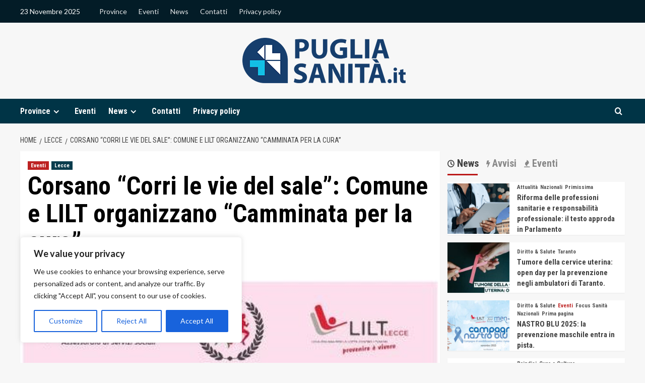

--- FILE ---
content_type: text/html; charset=UTF-8
request_url: https://www.pugliasanita.it/corsano-corri-le-vie-del-sale-comune-e-lilt-organizzano-camminata-per-la-cura/
body_size: 27269
content:
<!doctype html>
<html dir="ltr" lang="it-IT" prefix="og: https://ogp.me/ns#">
<head>
    <meta charset="UTF-8">
    <meta name="viewport" content="width=device-width, initial-scale=1">
    <link rel="profile" href="http://gmpg.org/xfn/11">

    <title>Corsano “Corri le vie del sale”: Comune e LILT organizzano “Camminata per la cura” - pugliasanita.it</title>
	<style>img:is([sizes="auto" i], [sizes^="auto," i]) { contain-intrinsic-size: 3000px 1500px }</style>
	
		<!-- All in One SEO 4.7.9.1 - aioseo.com -->
	<meta name="description" content="Domenica 27 agosto LILT Lecce, Running Corsano asd e Città di Corsano organizzano un evento sportivo, accessibile e aperto a tutti per sensibilizzare, informare e raccogliere fondi per la lotta ai tumori. La camminata nasce da un’idea dell’Asd Running Corsano, in collaborazione con la LILT Lecce e l’Assessorato ai Servizi Sociali del Comune di Corsano per" />
	<meta name="robots" content="max-image-preview:large" />
	<meta name="author" content="Giulia De Nigris"/>
	<link rel="canonical" href="https://www.pugliasanita.it/corsano-corri-le-vie-del-sale-comune-e-lilt-organizzano-camminata-per-la-cura/" />
	<meta name="generator" content="All in One SEO (AIOSEO) 4.7.9.1" />
		<meta property="og:locale" content="it_IT" />
		<meta property="og:site_name" content="pugliasanita.it - Tutte le news sul mondo della sanità pugliese" />
		<meta property="og:type" content="article" />
		<meta property="og:title" content="Corsano “Corri le vie del sale”: Comune e LILT organizzano “Camminata per la cura” - pugliasanita.it" />
		<meta property="og:description" content="Domenica 27 agosto LILT Lecce, Running Corsano asd e Città di Corsano organizzano un evento sportivo, accessibile e aperto a tutti per sensibilizzare, informare e raccogliere fondi per la lotta ai tumori. La camminata nasce da un’idea dell’Asd Running Corsano, in collaborazione con la LILT Lecce e l’Assessorato ai Servizi Sociali del Comune di Corsano per" />
		<meta property="og:url" content="https://www.pugliasanita.it/corsano-corri-le-vie-del-sale-comune-e-lilt-organizzano-camminata-per-la-cura/" />
		<meta property="og:image" content="https://www.pugliasanita.it/wp-content/uploads/2023/08/locandinacop1-photoaidcom-2x-ai-zoom-1.png" />
		<meta property="og:image:secure_url" content="https://www.pugliasanita.it/wp-content/uploads/2023/08/locandinacop1-photoaidcom-2x-ai-zoom-1.png" />
		<meta property="og:image:width" content="868" />
		<meta property="og:image:height" content="498" />
		<meta property="article:published_time" content="2023-08-21T15:18:38+00:00" />
		<meta property="article:modified_time" content="2023-08-21T15:18:38+00:00" />
		<meta property="article:publisher" content="https://www.facebook.com/pugliasanitanews" />
		<meta name="twitter:card" content="summary_large_image" />
		<meta name="twitter:title" content="Corsano “Corri le vie del sale”: Comune e LILT organizzano “Camminata per la cura” - pugliasanita.it" />
		<meta name="twitter:description" content="Domenica 27 agosto LILT Lecce, Running Corsano asd e Città di Corsano organizzano un evento sportivo, accessibile e aperto a tutti per sensibilizzare, informare e raccogliere fondi per la lotta ai tumori. La camminata nasce da un’idea dell’Asd Running Corsano, in collaborazione con la LILT Lecce e l’Assessorato ai Servizi Sociali del Comune di Corsano per" />
		<meta name="twitter:image" content="https://www.pugliasanita.it/wp-content/uploads/2023/08/locandinacop1-photoaidcom-2x-ai-zoom-1.png" />
		<script type="application/ld+json" class="aioseo-schema">
			{"@context":"https:\/\/schema.org","@graph":[{"@type":"BlogPosting","@id":"https:\/\/www.pugliasanita.it\/corsano-corri-le-vie-del-sale-comune-e-lilt-organizzano-camminata-per-la-cura\/#blogposting","name":"Corsano \u201cCorri le vie del sale\u201d: Comune e LILT organizzano \u201cCamminata per la cura\u201d - pugliasanita.it","headline":"Corsano \u201cCorri le vie del sale\u201d: Comune e LILT organizzano \u201cCamminata per la cura\u201d","author":{"@id":"https:\/\/www.pugliasanita.it\/author\/giulia-de-nigris\/#author"},"publisher":{"@id":"https:\/\/www.pugliasanita.it\/#organization"},"image":{"@type":"ImageObject","url":"https:\/\/www.pugliasanita.it\/wp-content\/uploads\/2023\/08\/locandinacop1-photoaidcom-2x-ai-zoom-1.png","width":868,"height":498},"datePublished":"2023-08-21T17:18:38+02:00","dateModified":"2023-08-21T17:18:38+02:00","inLanguage":"it-IT","mainEntityOfPage":{"@id":"https:\/\/www.pugliasanita.it\/corsano-corri-le-vie-del-sale-comune-e-lilt-organizzano-camminata-per-la-cura\/#webpage"},"isPartOf":{"@id":"https:\/\/www.pugliasanita.it\/corsano-corri-le-vie-del-sale-comune-e-lilt-organizzano-camminata-per-la-cura\/#webpage"},"articleSection":"Eventi, Lecce"},{"@type":"BreadcrumbList","@id":"https:\/\/www.pugliasanita.it\/corsano-corri-le-vie-del-sale-comune-e-lilt-organizzano-camminata-per-la-cura\/#breadcrumblist","itemListElement":[{"@type":"ListItem","@id":"https:\/\/www.pugliasanita.it\/#listItem","position":1,"name":"Home","item":"https:\/\/www.pugliasanita.it\/","nextItem":{"@type":"ListItem","@id":"https:\/\/www.pugliasanita.it\/corsano-corri-le-vie-del-sale-comune-e-lilt-organizzano-camminata-per-la-cura\/#listItem","name":"Corsano \u201cCorri le vie del sale\u201d: Comune e LILT organizzano \u201cCamminata per la cura\u201d"}},{"@type":"ListItem","@id":"https:\/\/www.pugliasanita.it\/corsano-corri-le-vie-del-sale-comune-e-lilt-organizzano-camminata-per-la-cura\/#listItem","position":2,"name":"Corsano \u201cCorri le vie del sale\u201d: Comune e LILT organizzano \u201cCamminata per la cura\u201d","previousItem":{"@type":"ListItem","@id":"https:\/\/www.pugliasanita.it\/#listItem","name":"Home"}}]},{"@type":"Organization","@id":"https:\/\/www.pugliasanita.it\/#organization","name":"pugliasanita.it","description":"Tutte le news sul mondo della sanit\u00e0 pugliese","url":"https:\/\/www.pugliasanita.it\/","telephone":"+393939632779","logo":{"@type":"ImageObject","url":"https:\/\/www.pugliasanita.it\/wp-content\/uploads\/2021\/05\/cropped-pugliasanita-logo.sito-02.png","@id":"https:\/\/www.pugliasanita.it\/corsano-corri-le-vie-del-sale-comune-e-lilt-organizzano-camminata-per-la-cura\/#organizationLogo","width":340,"height":90},"image":{"@id":"https:\/\/www.pugliasanita.it\/corsano-corri-le-vie-del-sale-comune-e-lilt-organizzano-camminata-per-la-cura\/#organizationLogo"},"sameAs":["https:\/\/www.facebook.com\/pugliasanitanews","https:\/\/www.instagram.com\/pugliasanitanews","https:\/\/www.linkedin.com\/company\/91023338"]},{"@type":"Person","@id":"https:\/\/www.pugliasanita.it\/author\/giulia-de-nigris\/#author","url":"https:\/\/www.pugliasanita.it\/author\/giulia-de-nigris\/","name":"Giulia De Nigris","image":{"@type":"ImageObject","@id":"https:\/\/www.pugliasanita.it\/corsano-corri-le-vie-del-sale-comune-e-lilt-organizzano-camminata-per-la-cura\/#authorImage","url":"https:\/\/secure.gravatar.com\/avatar\/e71ca06d002aee455ab1ec66a5b8a947a20752280e3660c80a47268012db108a?s=96&d=mm&r=g","width":96,"height":96,"caption":"Giulia De Nigris"}},{"@type":"WebPage","@id":"https:\/\/www.pugliasanita.it\/corsano-corri-le-vie-del-sale-comune-e-lilt-organizzano-camminata-per-la-cura\/#webpage","url":"https:\/\/www.pugliasanita.it\/corsano-corri-le-vie-del-sale-comune-e-lilt-organizzano-camminata-per-la-cura\/","name":"Corsano \u201cCorri le vie del sale\u201d: Comune e LILT organizzano \u201cCamminata per la cura\u201d - pugliasanita.it","description":"Domenica 27 agosto LILT Lecce, Running Corsano asd e Citt\u00e0 di Corsano organizzano un evento sportivo, accessibile e aperto a tutti per sensibilizzare, informare e raccogliere fondi per la lotta ai tumori. La camminata nasce da un\u2019idea dell\u2019Asd Running Corsano, in collaborazione con la LILT Lecce e l\u2019Assessorato ai Servizi Sociali del Comune di Corsano per","inLanguage":"it-IT","isPartOf":{"@id":"https:\/\/www.pugliasanita.it\/#website"},"breadcrumb":{"@id":"https:\/\/www.pugliasanita.it\/corsano-corri-le-vie-del-sale-comune-e-lilt-organizzano-camminata-per-la-cura\/#breadcrumblist"},"author":{"@id":"https:\/\/www.pugliasanita.it\/author\/giulia-de-nigris\/#author"},"creator":{"@id":"https:\/\/www.pugliasanita.it\/author\/giulia-de-nigris\/#author"},"image":{"@type":"ImageObject","url":"https:\/\/www.pugliasanita.it\/wp-content\/uploads\/2023\/08\/locandinacop1-photoaidcom-2x-ai-zoom-1.png","@id":"https:\/\/www.pugliasanita.it\/corsano-corri-le-vie-del-sale-comune-e-lilt-organizzano-camminata-per-la-cura\/#mainImage","width":868,"height":498},"primaryImageOfPage":{"@id":"https:\/\/www.pugliasanita.it\/corsano-corri-le-vie-del-sale-comune-e-lilt-organizzano-camminata-per-la-cura\/#mainImage"},"datePublished":"2023-08-21T17:18:38+02:00","dateModified":"2023-08-21T17:18:38+02:00"},{"@type":"WebSite","@id":"https:\/\/www.pugliasanita.it\/#website","url":"https:\/\/www.pugliasanita.it\/","name":"pugliasanita.it","description":"Tutte le news sul mondo della sanit\u00e0 pugliese","inLanguage":"it-IT","publisher":{"@id":"https:\/\/www.pugliasanita.it\/#organization"}}]}
		</script>
		<!-- All in One SEO -->

<link rel='preload' href='https://fonts.googleapis.com/css?family=Source%2BSans%2BPro%3A400%2C700%7CLato%3A400%2C700&#038;subset=latin&#038;display=swap' as='style' onload="this.onload=null;this.rel='stylesheet'" type='text/css' media='all' crossorigin='anonymous'>
<link rel='preconnect' href='https://fonts.googleapis.com' crossorigin='anonymous'>
<link rel='preconnect' href='https://fonts.gstatic.com' crossorigin='anonymous'>
<link rel='dns-prefetch' href='//fonts.googleapis.com' />
<link rel='preconnect' href='https://fonts.googleapis.com' />
<link rel='preconnect' href='https://fonts.gstatic.com' />
<link rel="alternate" type="application/rss+xml" title="pugliasanita.it &raquo; Feed" href="https://www.pugliasanita.it/feed/" />
<script type="text/javascript">
/* <![CDATA[ */
window._wpemojiSettings = {"baseUrl":"https:\/\/s.w.org\/images\/core\/emoji\/16.0.1\/72x72\/","ext":".png","svgUrl":"https:\/\/s.w.org\/images\/core\/emoji\/16.0.1\/svg\/","svgExt":".svg","source":{"concatemoji":"https:\/\/www.pugliasanita.it\/wp-includes\/js\/wp-emoji-release.min.js?ver=6.8.3"}};
/*! This file is auto-generated */
!function(s,n){var o,i,e;function c(e){try{var t={supportTests:e,timestamp:(new Date).valueOf()};sessionStorage.setItem(o,JSON.stringify(t))}catch(e){}}function p(e,t,n){e.clearRect(0,0,e.canvas.width,e.canvas.height),e.fillText(t,0,0);var t=new Uint32Array(e.getImageData(0,0,e.canvas.width,e.canvas.height).data),a=(e.clearRect(0,0,e.canvas.width,e.canvas.height),e.fillText(n,0,0),new Uint32Array(e.getImageData(0,0,e.canvas.width,e.canvas.height).data));return t.every(function(e,t){return e===a[t]})}function u(e,t){e.clearRect(0,0,e.canvas.width,e.canvas.height),e.fillText(t,0,0);for(var n=e.getImageData(16,16,1,1),a=0;a<n.data.length;a++)if(0!==n.data[a])return!1;return!0}function f(e,t,n,a){switch(t){case"flag":return n(e,"\ud83c\udff3\ufe0f\u200d\u26a7\ufe0f","\ud83c\udff3\ufe0f\u200b\u26a7\ufe0f")?!1:!n(e,"\ud83c\udde8\ud83c\uddf6","\ud83c\udde8\u200b\ud83c\uddf6")&&!n(e,"\ud83c\udff4\udb40\udc67\udb40\udc62\udb40\udc65\udb40\udc6e\udb40\udc67\udb40\udc7f","\ud83c\udff4\u200b\udb40\udc67\u200b\udb40\udc62\u200b\udb40\udc65\u200b\udb40\udc6e\u200b\udb40\udc67\u200b\udb40\udc7f");case"emoji":return!a(e,"\ud83e\udedf")}return!1}function g(e,t,n,a){var r="undefined"!=typeof WorkerGlobalScope&&self instanceof WorkerGlobalScope?new OffscreenCanvas(300,150):s.createElement("canvas"),o=r.getContext("2d",{willReadFrequently:!0}),i=(o.textBaseline="top",o.font="600 32px Arial",{});return e.forEach(function(e){i[e]=t(o,e,n,a)}),i}function t(e){var t=s.createElement("script");t.src=e,t.defer=!0,s.head.appendChild(t)}"undefined"!=typeof Promise&&(o="wpEmojiSettingsSupports",i=["flag","emoji"],n.supports={everything:!0,everythingExceptFlag:!0},e=new Promise(function(e){s.addEventListener("DOMContentLoaded",e,{once:!0})}),new Promise(function(t){var n=function(){try{var e=JSON.parse(sessionStorage.getItem(o));if("object"==typeof e&&"number"==typeof e.timestamp&&(new Date).valueOf()<e.timestamp+604800&&"object"==typeof e.supportTests)return e.supportTests}catch(e){}return null}();if(!n){if("undefined"!=typeof Worker&&"undefined"!=typeof OffscreenCanvas&&"undefined"!=typeof URL&&URL.createObjectURL&&"undefined"!=typeof Blob)try{var e="postMessage("+g.toString()+"("+[JSON.stringify(i),f.toString(),p.toString(),u.toString()].join(",")+"));",a=new Blob([e],{type:"text/javascript"}),r=new Worker(URL.createObjectURL(a),{name:"wpTestEmojiSupports"});return void(r.onmessage=function(e){c(n=e.data),r.terminate(),t(n)})}catch(e){}c(n=g(i,f,p,u))}t(n)}).then(function(e){for(var t in e)n.supports[t]=e[t],n.supports.everything=n.supports.everything&&n.supports[t],"flag"!==t&&(n.supports.everythingExceptFlag=n.supports.everythingExceptFlag&&n.supports[t]);n.supports.everythingExceptFlag=n.supports.everythingExceptFlag&&!n.supports.flag,n.DOMReady=!1,n.readyCallback=function(){n.DOMReady=!0}}).then(function(){return e}).then(function(){var e;n.supports.everything||(n.readyCallback(),(e=n.source||{}).concatemoji?t(e.concatemoji):e.wpemoji&&e.twemoji&&(t(e.twemoji),t(e.wpemoji)))}))}((window,document),window._wpemojiSettings);
/* ]]> */
</script>
<link rel='stylesheet' id='blockspare-frontend-block-style-css-css' href='https://www.pugliasanita.it/wp-content/plugins/blockspare/dist/style-blocks.css?ver=6.8.3' type='text/css' media='all' />
<link rel='stylesheet' id='latest-posts-block-fontawesome-front-css' href='https://www.pugliasanita.it/wp-content/plugins/latest-posts-block-lite/src/assets/fontawesome/css/all.css?ver=1732434589' type='text/css' media='all' />
<link rel='stylesheet' id='latest-posts-block-frontend-block-style-css-css' href='https://www.pugliasanita.it/wp-content/plugins/latest-posts-block-lite/dist/blocks.style.build.css?ver=6.8.3' type='text/css' media='all' />
<link rel='stylesheet' id='magic-content-box-blocks-fontawesome-front-css' href='https://www.pugliasanita.it/wp-content/plugins/magic-content-box-lite/src/assets/fontawesome/css/all.css?ver=1732434593' type='text/css' media='all' />
<link rel='stylesheet' id='magic-content-box-frontend-block-style-css-css' href='https://www.pugliasanita.it/wp-content/plugins/magic-content-box-lite/dist/blocks.style.build.css?ver=6.8.3' type='text/css' media='all' />
<link rel='stylesheet' id='wpauthor-blocks-fontawesome-front-css' href='https://www.pugliasanita.it/wp-content/plugins/wp-post-author/assets/fontawesome/css/all.css?ver=3.6.2' type='text/css' media='all' />
<link rel='stylesheet' id='wpauthor-frontend-block-style-css-css' href='https://www.pugliasanita.it/wp-content/plugins/wp-post-author/assets/dist/blocks.style.build.css?ver=3.6.2' type='text/css' media='all' />
<style id='wp-emoji-styles-inline-css' type='text/css'>

	img.wp-smiley, img.emoji {
		display: inline !important;
		border: none !important;
		box-shadow: none !important;
		height: 1em !important;
		width: 1em !important;
		margin: 0 0.07em !important;
		vertical-align: -0.1em !important;
		background: none !important;
		padding: 0 !important;
	}
</style>
<link rel='stylesheet' id='wp-block-library-css' href='https://www.pugliasanita.it/wp-includes/css/dist/block-library/style.min.css?ver=6.8.3' type='text/css' media='all' />
<style id='wp-block-library-theme-inline-css' type='text/css'>
.wp-block-audio :where(figcaption){color:#555;font-size:13px;text-align:center}.is-dark-theme .wp-block-audio :where(figcaption){color:#ffffffa6}.wp-block-audio{margin:0 0 1em}.wp-block-code{border:1px solid #ccc;border-radius:4px;font-family:Menlo,Consolas,monaco,monospace;padding:.8em 1em}.wp-block-embed :where(figcaption){color:#555;font-size:13px;text-align:center}.is-dark-theme .wp-block-embed :where(figcaption){color:#ffffffa6}.wp-block-embed{margin:0 0 1em}.blocks-gallery-caption{color:#555;font-size:13px;text-align:center}.is-dark-theme .blocks-gallery-caption{color:#ffffffa6}:root :where(.wp-block-image figcaption){color:#555;font-size:13px;text-align:center}.is-dark-theme :root :where(.wp-block-image figcaption){color:#ffffffa6}.wp-block-image{margin:0 0 1em}.wp-block-pullquote{border-bottom:4px solid;border-top:4px solid;color:currentColor;margin-bottom:1.75em}.wp-block-pullquote cite,.wp-block-pullquote footer,.wp-block-pullquote__citation{color:currentColor;font-size:.8125em;font-style:normal;text-transform:uppercase}.wp-block-quote{border-left:.25em solid;margin:0 0 1.75em;padding-left:1em}.wp-block-quote cite,.wp-block-quote footer{color:currentColor;font-size:.8125em;font-style:normal;position:relative}.wp-block-quote:where(.has-text-align-right){border-left:none;border-right:.25em solid;padding-left:0;padding-right:1em}.wp-block-quote:where(.has-text-align-center){border:none;padding-left:0}.wp-block-quote.is-large,.wp-block-quote.is-style-large,.wp-block-quote:where(.is-style-plain){border:none}.wp-block-search .wp-block-search__label{font-weight:700}.wp-block-search__button{border:1px solid #ccc;padding:.375em .625em}:where(.wp-block-group.has-background){padding:1.25em 2.375em}.wp-block-separator.has-css-opacity{opacity:.4}.wp-block-separator{border:none;border-bottom:2px solid;margin-left:auto;margin-right:auto}.wp-block-separator.has-alpha-channel-opacity{opacity:1}.wp-block-separator:not(.is-style-wide):not(.is-style-dots){width:100px}.wp-block-separator.has-background:not(.is-style-dots){border-bottom:none;height:1px}.wp-block-separator.has-background:not(.is-style-wide):not(.is-style-dots){height:2px}.wp-block-table{margin:0 0 1em}.wp-block-table td,.wp-block-table th{word-break:normal}.wp-block-table :where(figcaption){color:#555;font-size:13px;text-align:center}.is-dark-theme .wp-block-table :where(figcaption){color:#ffffffa6}.wp-block-video :where(figcaption){color:#555;font-size:13px;text-align:center}.is-dark-theme .wp-block-video :where(figcaption){color:#ffffffa6}.wp-block-video{margin:0 0 1em}:root :where(.wp-block-template-part.has-background){margin-bottom:0;margin-top:0;padding:1.25em 2.375em}
</style>
<link rel='stylesheet' id='fontawesome-css' href='https://www.pugliasanita.it/wp-content/plugins/blockspare/assets/fontawesome/css/all.css?ver=6.8.3' type='text/css' media='all' />
<style id='global-styles-inline-css' type='text/css'>
:root{--wp--preset--aspect-ratio--square: 1;--wp--preset--aspect-ratio--4-3: 4/3;--wp--preset--aspect-ratio--3-4: 3/4;--wp--preset--aspect-ratio--3-2: 3/2;--wp--preset--aspect-ratio--2-3: 2/3;--wp--preset--aspect-ratio--16-9: 16/9;--wp--preset--aspect-ratio--9-16: 9/16;--wp--preset--color--black: #000000;--wp--preset--color--cyan-bluish-gray: #abb8c3;--wp--preset--color--white: #ffffff;--wp--preset--color--pale-pink: #f78da7;--wp--preset--color--vivid-red: #cf2e2e;--wp--preset--color--luminous-vivid-orange: #ff6900;--wp--preset--color--luminous-vivid-amber: #fcb900;--wp--preset--color--light-green-cyan: #7bdcb5;--wp--preset--color--vivid-green-cyan: #00d084;--wp--preset--color--pale-cyan-blue: #8ed1fc;--wp--preset--color--vivid-cyan-blue: #0693e3;--wp--preset--color--vivid-purple: #9b51e0;--wp--preset--gradient--vivid-cyan-blue-to-vivid-purple: linear-gradient(135deg,rgba(6,147,227,1) 0%,rgb(155,81,224) 100%);--wp--preset--gradient--light-green-cyan-to-vivid-green-cyan: linear-gradient(135deg,rgb(122,220,180) 0%,rgb(0,208,130) 100%);--wp--preset--gradient--luminous-vivid-amber-to-luminous-vivid-orange: linear-gradient(135deg,rgba(252,185,0,1) 0%,rgba(255,105,0,1) 100%);--wp--preset--gradient--luminous-vivid-orange-to-vivid-red: linear-gradient(135deg,rgba(255,105,0,1) 0%,rgb(207,46,46) 100%);--wp--preset--gradient--very-light-gray-to-cyan-bluish-gray: linear-gradient(135deg,rgb(238,238,238) 0%,rgb(169,184,195) 100%);--wp--preset--gradient--cool-to-warm-spectrum: linear-gradient(135deg,rgb(74,234,220) 0%,rgb(151,120,209) 20%,rgb(207,42,186) 40%,rgb(238,44,130) 60%,rgb(251,105,98) 80%,rgb(254,248,76) 100%);--wp--preset--gradient--blush-light-purple: linear-gradient(135deg,rgb(255,206,236) 0%,rgb(152,150,240) 100%);--wp--preset--gradient--blush-bordeaux: linear-gradient(135deg,rgb(254,205,165) 0%,rgb(254,45,45) 50%,rgb(107,0,62) 100%);--wp--preset--gradient--luminous-dusk: linear-gradient(135deg,rgb(255,203,112) 0%,rgb(199,81,192) 50%,rgb(65,88,208) 100%);--wp--preset--gradient--pale-ocean: linear-gradient(135deg,rgb(255,245,203) 0%,rgb(182,227,212) 50%,rgb(51,167,181) 100%);--wp--preset--gradient--electric-grass: linear-gradient(135deg,rgb(202,248,128) 0%,rgb(113,206,126) 100%);--wp--preset--gradient--midnight: linear-gradient(135deg,rgb(2,3,129) 0%,rgb(40,116,252) 100%);--wp--preset--font-size--small: 13px;--wp--preset--font-size--medium: 20px;--wp--preset--font-size--large: 36px;--wp--preset--font-size--x-large: 42px;--wp--preset--spacing--20: 0.44rem;--wp--preset--spacing--30: 0.67rem;--wp--preset--spacing--40: 1rem;--wp--preset--spacing--50: 1.5rem;--wp--preset--spacing--60: 2.25rem;--wp--preset--spacing--70: 3.38rem;--wp--preset--spacing--80: 5.06rem;--wp--preset--shadow--natural: 6px 6px 9px rgba(0, 0, 0, 0.2);--wp--preset--shadow--deep: 12px 12px 50px rgba(0, 0, 0, 0.4);--wp--preset--shadow--sharp: 6px 6px 0px rgba(0, 0, 0, 0.2);--wp--preset--shadow--outlined: 6px 6px 0px -3px rgba(255, 255, 255, 1), 6px 6px rgba(0, 0, 0, 1);--wp--preset--shadow--crisp: 6px 6px 0px rgba(0, 0, 0, 1);}:root { --wp--style--global--content-size: 740px;--wp--style--global--wide-size: 1200px; }:where(body) { margin: 0; }.wp-site-blocks > .alignleft { float: left; margin-right: 2em; }.wp-site-blocks > .alignright { float: right; margin-left: 2em; }.wp-site-blocks > .aligncenter { justify-content: center; margin-left: auto; margin-right: auto; }:where(.wp-site-blocks) > * { margin-block-start: 24px; margin-block-end: 0; }:where(.wp-site-blocks) > :first-child { margin-block-start: 0; }:where(.wp-site-blocks) > :last-child { margin-block-end: 0; }:root { --wp--style--block-gap: 24px; }:root :where(.is-layout-flow) > :first-child{margin-block-start: 0;}:root :where(.is-layout-flow) > :last-child{margin-block-end: 0;}:root :where(.is-layout-flow) > *{margin-block-start: 24px;margin-block-end: 0;}:root :where(.is-layout-constrained) > :first-child{margin-block-start: 0;}:root :where(.is-layout-constrained) > :last-child{margin-block-end: 0;}:root :where(.is-layout-constrained) > *{margin-block-start: 24px;margin-block-end: 0;}:root :where(.is-layout-flex){gap: 24px;}:root :where(.is-layout-grid){gap: 24px;}.is-layout-flow > .alignleft{float: left;margin-inline-start: 0;margin-inline-end: 2em;}.is-layout-flow > .alignright{float: right;margin-inline-start: 2em;margin-inline-end: 0;}.is-layout-flow > .aligncenter{margin-left: auto !important;margin-right: auto !important;}.is-layout-constrained > .alignleft{float: left;margin-inline-start: 0;margin-inline-end: 2em;}.is-layout-constrained > .alignright{float: right;margin-inline-start: 2em;margin-inline-end: 0;}.is-layout-constrained > .aligncenter{margin-left: auto !important;margin-right: auto !important;}.is-layout-constrained > :where(:not(.alignleft):not(.alignright):not(.alignfull)){max-width: var(--wp--style--global--content-size);margin-left: auto !important;margin-right: auto !important;}.is-layout-constrained > .alignwide{max-width: var(--wp--style--global--wide-size);}body .is-layout-flex{display: flex;}.is-layout-flex{flex-wrap: wrap;align-items: center;}.is-layout-flex > :is(*, div){margin: 0;}body .is-layout-grid{display: grid;}.is-layout-grid > :is(*, div){margin: 0;}body{padding-top: 0px;padding-right: 0px;padding-bottom: 0px;padding-left: 0px;}a:where(:not(.wp-element-button)){text-decoration: none;}:root :where(.wp-element-button, .wp-block-button__link){background-color: #32373c;border-width: 0;color: #fff;font-family: inherit;font-size: inherit;line-height: inherit;padding: calc(0.667em + 2px) calc(1.333em + 2px);text-decoration: none;}.has-black-color{color: var(--wp--preset--color--black) !important;}.has-cyan-bluish-gray-color{color: var(--wp--preset--color--cyan-bluish-gray) !important;}.has-white-color{color: var(--wp--preset--color--white) !important;}.has-pale-pink-color{color: var(--wp--preset--color--pale-pink) !important;}.has-vivid-red-color{color: var(--wp--preset--color--vivid-red) !important;}.has-luminous-vivid-orange-color{color: var(--wp--preset--color--luminous-vivid-orange) !important;}.has-luminous-vivid-amber-color{color: var(--wp--preset--color--luminous-vivid-amber) !important;}.has-light-green-cyan-color{color: var(--wp--preset--color--light-green-cyan) !important;}.has-vivid-green-cyan-color{color: var(--wp--preset--color--vivid-green-cyan) !important;}.has-pale-cyan-blue-color{color: var(--wp--preset--color--pale-cyan-blue) !important;}.has-vivid-cyan-blue-color{color: var(--wp--preset--color--vivid-cyan-blue) !important;}.has-vivid-purple-color{color: var(--wp--preset--color--vivid-purple) !important;}.has-black-background-color{background-color: var(--wp--preset--color--black) !important;}.has-cyan-bluish-gray-background-color{background-color: var(--wp--preset--color--cyan-bluish-gray) !important;}.has-white-background-color{background-color: var(--wp--preset--color--white) !important;}.has-pale-pink-background-color{background-color: var(--wp--preset--color--pale-pink) !important;}.has-vivid-red-background-color{background-color: var(--wp--preset--color--vivid-red) !important;}.has-luminous-vivid-orange-background-color{background-color: var(--wp--preset--color--luminous-vivid-orange) !important;}.has-luminous-vivid-amber-background-color{background-color: var(--wp--preset--color--luminous-vivid-amber) !important;}.has-light-green-cyan-background-color{background-color: var(--wp--preset--color--light-green-cyan) !important;}.has-vivid-green-cyan-background-color{background-color: var(--wp--preset--color--vivid-green-cyan) !important;}.has-pale-cyan-blue-background-color{background-color: var(--wp--preset--color--pale-cyan-blue) !important;}.has-vivid-cyan-blue-background-color{background-color: var(--wp--preset--color--vivid-cyan-blue) !important;}.has-vivid-purple-background-color{background-color: var(--wp--preset--color--vivid-purple) !important;}.has-black-border-color{border-color: var(--wp--preset--color--black) !important;}.has-cyan-bluish-gray-border-color{border-color: var(--wp--preset--color--cyan-bluish-gray) !important;}.has-white-border-color{border-color: var(--wp--preset--color--white) !important;}.has-pale-pink-border-color{border-color: var(--wp--preset--color--pale-pink) !important;}.has-vivid-red-border-color{border-color: var(--wp--preset--color--vivid-red) !important;}.has-luminous-vivid-orange-border-color{border-color: var(--wp--preset--color--luminous-vivid-orange) !important;}.has-luminous-vivid-amber-border-color{border-color: var(--wp--preset--color--luminous-vivid-amber) !important;}.has-light-green-cyan-border-color{border-color: var(--wp--preset--color--light-green-cyan) !important;}.has-vivid-green-cyan-border-color{border-color: var(--wp--preset--color--vivid-green-cyan) !important;}.has-pale-cyan-blue-border-color{border-color: var(--wp--preset--color--pale-cyan-blue) !important;}.has-vivid-cyan-blue-border-color{border-color: var(--wp--preset--color--vivid-cyan-blue) !important;}.has-vivid-purple-border-color{border-color: var(--wp--preset--color--vivid-purple) !important;}.has-vivid-cyan-blue-to-vivid-purple-gradient-background{background: var(--wp--preset--gradient--vivid-cyan-blue-to-vivid-purple) !important;}.has-light-green-cyan-to-vivid-green-cyan-gradient-background{background: var(--wp--preset--gradient--light-green-cyan-to-vivid-green-cyan) !important;}.has-luminous-vivid-amber-to-luminous-vivid-orange-gradient-background{background: var(--wp--preset--gradient--luminous-vivid-amber-to-luminous-vivid-orange) !important;}.has-luminous-vivid-orange-to-vivid-red-gradient-background{background: var(--wp--preset--gradient--luminous-vivid-orange-to-vivid-red) !important;}.has-very-light-gray-to-cyan-bluish-gray-gradient-background{background: var(--wp--preset--gradient--very-light-gray-to-cyan-bluish-gray) !important;}.has-cool-to-warm-spectrum-gradient-background{background: var(--wp--preset--gradient--cool-to-warm-spectrum) !important;}.has-blush-light-purple-gradient-background{background: var(--wp--preset--gradient--blush-light-purple) !important;}.has-blush-bordeaux-gradient-background{background: var(--wp--preset--gradient--blush-bordeaux) !important;}.has-luminous-dusk-gradient-background{background: var(--wp--preset--gradient--luminous-dusk) !important;}.has-pale-ocean-gradient-background{background: var(--wp--preset--gradient--pale-ocean) !important;}.has-electric-grass-gradient-background{background: var(--wp--preset--gradient--electric-grass) !important;}.has-midnight-gradient-background{background: var(--wp--preset--gradient--midnight) !important;}.has-small-font-size{font-size: var(--wp--preset--font-size--small) !important;}.has-medium-font-size{font-size: var(--wp--preset--font-size--medium) !important;}.has-large-font-size{font-size: var(--wp--preset--font-size--large) !important;}.has-x-large-font-size{font-size: var(--wp--preset--font-size--x-large) !important;}
:root :where(.wp-block-pullquote){font-size: 1.5em;line-height: 1.6;}
</style>
<link rel='stylesheet' id='dashicons-css' href='https://www.pugliasanita.it/wp-includes/css/dashicons.min.css?ver=6.8.3' type='text/css' media='all' />
<link rel='stylesheet' id='post-views-counter-frontend-css' href='https://www.pugliasanita.it/wp-content/plugins/post-views-counter/css/frontend.min.css?ver=1.5.1' type='text/css' media='all' />
<link rel='stylesheet' id='awpa-wp-post-author-styles-css' href='https://www.pugliasanita.it/wp-content/plugins/wp-post-author/assets/css/awpa-frontend-style.css?ver=3.6.2' type='text/css' media='all' />
<style id='awpa-wp-post-author-styles-inline-css' type='text/css'>

                .wp_post_author_widget .wp-post-author-meta .awpa-display-name > a:hover,
                body .wp-post-author-wrap .awpa-display-name > a:hover {
                    color: #af0000;
                }
                .wp-post-author-meta .wp-post-author-meta-more-posts a.awpa-more-posts:hover, 
                .awpa-review-field .right-star .awpa-rating-button:not(:disabled):hover {
                    color: #af0000;
                    border-color: #af0000;
                }
            
</style>
<link rel='stylesheet' id='daily_newscast-google-fonts-css' href='https://fonts.googleapis.com/css?family=Roboto+Condensed:400,300,400italic,700' type='text/css' media='all' />
<link rel='stylesheet' id='bootstrap-css' href='https://www.pugliasanita.it/wp-content/themes/covernews/assets/bootstrap/css/bootstrap.min.css?ver=6.8.3' type='text/css' media='all' />
<link rel='stylesheet' id='covernews-style-css' href='https://www.pugliasanita.it/wp-content/themes/covernews/style.css?ver=6.8.3' type='text/css' media='all' />
<link rel='stylesheet' id='daily_newscast-css' href='https://www.pugliasanita.it/wp-content/themes/daily-newscast/style.css?ver=2.0.2' type='text/css' media='all' />
<link rel='stylesheet' id='covernews-google-fonts-css' href='https://fonts.googleapis.com/css?family=Source%2BSans%2BPro%3A400%2C700%7CLato%3A400%2C700&#038;subset=latin&#038;display=swap' type='text/css' media='all' />
<link rel='stylesheet' id='covernews-icons-css' href='https://www.pugliasanita.it/wp-content/themes/covernews/assets/icons/style.css?ver=6.8.3' type='text/css' media='all' />
<script type="text/javascript" id="cookie-law-info-js-extra">
/* <![CDATA[ */
var _ckyConfig = {"_ipData":[],"_assetsURL":"https:\/\/www.pugliasanita.it\/wp-content\/plugins\/cookie-law-info\/lite\/frontend\/images\/","_publicURL":"https:\/\/www.pugliasanita.it","_expiry":"365","_categories":[{"name":"Necessary","slug":"necessary","isNecessary":true,"ccpaDoNotSell":true,"cookies":[],"active":true,"defaultConsent":{"gdpr":true,"ccpa":true}},{"name":"Functional","slug":"functional","isNecessary":false,"ccpaDoNotSell":true,"cookies":[],"active":true,"defaultConsent":{"gdpr":false,"ccpa":false}},{"name":"Analytics","slug":"analytics","isNecessary":false,"ccpaDoNotSell":true,"cookies":[],"active":true,"defaultConsent":{"gdpr":false,"ccpa":false}},{"name":"Performance","slug":"performance","isNecessary":false,"ccpaDoNotSell":true,"cookies":[],"active":true,"defaultConsent":{"gdpr":false,"ccpa":false}},{"name":"Advertisement","slug":"advertisement","isNecessary":false,"ccpaDoNotSell":true,"cookies":[],"active":true,"defaultConsent":{"gdpr":false,"ccpa":false}}],"_activeLaw":"gdpr","_rootDomain":"","_block":"1","_showBanner":"1","_bannerConfig":{"settings":{"type":"box","preferenceCenterType":"popup","position":"bottom-left","applicableLaw":"gdpr"},"behaviours":{"reloadBannerOnAccept":false,"loadAnalyticsByDefault":false,"animations":{"onLoad":"animate","onHide":"sticky"}},"config":{"revisitConsent":{"status":true,"tag":"revisit-consent","position":"bottom-left","meta":{"url":"#"},"styles":{"background-color":"#0056A7"},"elements":{"title":{"type":"text","tag":"revisit-consent-title","status":true,"styles":{"color":"#0056a7"}}}},"preferenceCenter":{"toggle":{"status":true,"tag":"detail-category-toggle","type":"toggle","states":{"active":{"styles":{"background-color":"#1863DC"}},"inactive":{"styles":{"background-color":"#D0D5D2"}}}}},"categoryPreview":{"status":false,"toggle":{"status":true,"tag":"detail-category-preview-toggle","type":"toggle","states":{"active":{"styles":{"background-color":"#1863DC"}},"inactive":{"styles":{"background-color":"#D0D5D2"}}}}},"videoPlaceholder":{"status":true,"styles":{"background-color":"#000000","border-color":"#000000","color":"#ffffff"}},"readMore":{"status":false,"tag":"readmore-button","type":"link","meta":{"noFollow":true,"newTab":true},"styles":{"color":"#1863DC","background-color":"transparent","border-color":"transparent"}},"auditTable":{"status":true},"optOption":{"status":true,"toggle":{"status":true,"tag":"optout-option-toggle","type":"toggle","states":{"active":{"styles":{"background-color":"#1863dc"}},"inactive":{"styles":{"background-color":"#FFFFFF"}}}}}}},"_version":"3.2.8","_logConsent":"1","_tags":[{"tag":"accept-button","styles":{"color":"#FFFFFF","background-color":"#1863DC","border-color":"#1863DC"}},{"tag":"reject-button","styles":{"color":"#1863DC","background-color":"transparent","border-color":"#1863DC"}},{"tag":"settings-button","styles":{"color":"#1863DC","background-color":"transparent","border-color":"#1863DC"}},{"tag":"readmore-button","styles":{"color":"#1863DC","background-color":"transparent","border-color":"transparent"}},{"tag":"donotsell-button","styles":{"color":"#1863DC","background-color":"transparent","border-color":"transparent"}},{"tag":"accept-button","styles":{"color":"#FFFFFF","background-color":"#1863DC","border-color":"#1863DC"}},{"tag":"revisit-consent","styles":{"background-color":"#0056A7"}}],"_shortCodes":[{"key":"cky_readmore","content":"<a href=\"#\" class=\"cky-policy\" aria-label=\"Cookie Policy\" target=\"_blank\" rel=\"noopener\" data-cky-tag=\"readmore-button\">Cookie Policy<\/a>","tag":"readmore-button","status":false,"attributes":{"rel":"nofollow","target":"_blank"}},{"key":"cky_show_desc","content":"<button class=\"cky-show-desc-btn\" data-cky-tag=\"show-desc-button\" aria-label=\"Show more\">Show more<\/button>","tag":"show-desc-button","status":true,"attributes":[]},{"key":"cky_hide_desc","content":"<button class=\"cky-show-desc-btn\" data-cky-tag=\"hide-desc-button\" aria-label=\"Show less\">Show less<\/button>","tag":"hide-desc-button","status":true,"attributes":[]},{"key":"cky_category_toggle_label","content":"[cky_{{status}}_category_label] [cky_preference_{{category_slug}}_title]","tag":"","status":true,"attributes":[]},{"key":"cky_enable_category_label","content":"Enable","tag":"","status":true,"attributes":[]},{"key":"cky_disable_category_label","content":"Disable","tag":"","status":true,"attributes":[]},{"key":"cky_video_placeholder","content":"<div class=\"video-placeholder-normal\" data-cky-tag=\"video-placeholder\" id=\"[UNIQUEID]\"><p class=\"video-placeholder-text-normal\" data-cky-tag=\"placeholder-title\">Please accept cookies to access this content<\/p><\/div>","tag":"","status":true,"attributes":[]},{"key":"cky_enable_optout_label","content":"Enable","tag":"","status":true,"attributes":[]},{"key":"cky_disable_optout_label","content":"Disable","tag":"","status":true,"attributes":[]},{"key":"cky_optout_toggle_label","content":"[cky_{{status}}_optout_label] [cky_optout_option_title]","tag":"","status":true,"attributes":[]},{"key":"cky_optout_option_title","content":"Do Not Sell or Share My Personal Information","tag":"","status":true,"attributes":[]},{"key":"cky_optout_close_label","content":"Close","tag":"","status":true,"attributes":[]}],"_rtl":"","_language":"en","_providersToBlock":[]};
var _ckyStyles = {"css":".cky-overlay{background: #000000; opacity: 0.4; position: fixed; top: 0; left: 0; width: 100%; height: 100%; z-index: 99999999;}.cky-hide{display: none;}.cky-btn-revisit-wrapper{display: flex; align-items: center; justify-content: center; background: #0056a7; width: 45px; height: 45px; border-radius: 50%; position: fixed; z-index: 999999; cursor: pointer;}.cky-revisit-bottom-left{bottom: 15px; left: 15px;}.cky-revisit-bottom-right{bottom: 15px; right: 15px;}.cky-btn-revisit-wrapper .cky-btn-revisit{display: flex; align-items: center; justify-content: center; background: none; border: none; cursor: pointer; position: relative; margin: 0; padding: 0;}.cky-btn-revisit-wrapper .cky-btn-revisit img{max-width: fit-content; margin: 0; height: 30px; width: 30px;}.cky-revisit-bottom-left:hover::before{content: attr(data-tooltip); position: absolute; background: #4e4b66; color: #ffffff; left: calc(100% + 7px); font-size: 12px; line-height: 16px; width: max-content; padding: 4px 8px; border-radius: 4px;}.cky-revisit-bottom-left:hover::after{position: absolute; content: \"\"; border: 5px solid transparent; left: calc(100% + 2px); border-left-width: 0; border-right-color: #4e4b66;}.cky-revisit-bottom-right:hover::before{content: attr(data-tooltip); position: absolute; background: #4e4b66; color: #ffffff; right: calc(100% + 7px); font-size: 12px; line-height: 16px; width: max-content; padding: 4px 8px; border-radius: 4px;}.cky-revisit-bottom-right:hover::after{position: absolute; content: \"\"; border: 5px solid transparent; right: calc(100% + 2px); border-right-width: 0; border-left-color: #4e4b66;}.cky-revisit-hide{display: none;}.cky-consent-container{position: fixed; width: 440px; box-sizing: border-box; z-index: 9999999; border-radius: 6px;}.cky-consent-container .cky-consent-bar{background: #ffffff; border: 1px solid; padding: 20px 26px; box-shadow: 0 -1px 10px 0 #acabab4d; border-radius: 6px;}.cky-box-bottom-left{bottom: 40px; left: 40px;}.cky-box-bottom-right{bottom: 40px; right: 40px;}.cky-box-top-left{top: 40px; left: 40px;}.cky-box-top-right{top: 40px; right: 40px;}.cky-custom-brand-logo-wrapper .cky-custom-brand-logo{width: 100px; height: auto; margin: 0 0 12px 0;}.cky-notice .cky-title{color: #212121; font-weight: 700; font-size: 18px; line-height: 24px; margin: 0 0 12px 0;}.cky-notice-des *,.cky-preference-content-wrapper *,.cky-accordion-header-des *,.cky-gpc-wrapper .cky-gpc-desc *{font-size: 14px;}.cky-notice-des{color: #212121; font-size: 14px; line-height: 24px; font-weight: 400;}.cky-notice-des img{height: 25px; width: 25px;}.cky-consent-bar .cky-notice-des p,.cky-gpc-wrapper .cky-gpc-desc p,.cky-preference-body-wrapper .cky-preference-content-wrapper p,.cky-accordion-header-wrapper .cky-accordion-header-des p,.cky-cookie-des-table li div:last-child p{color: inherit; margin-top: 0; overflow-wrap: break-word;}.cky-notice-des P:last-child,.cky-preference-content-wrapper p:last-child,.cky-cookie-des-table li div:last-child p:last-child,.cky-gpc-wrapper .cky-gpc-desc p:last-child{margin-bottom: 0;}.cky-notice-des a.cky-policy,.cky-notice-des button.cky-policy{font-size: 14px; color: #1863dc; white-space: nowrap; cursor: pointer; background: transparent; border: 1px solid; text-decoration: underline;}.cky-notice-des button.cky-policy{padding: 0;}.cky-notice-des a.cky-policy:focus-visible,.cky-notice-des button.cky-policy:focus-visible,.cky-preference-content-wrapper .cky-show-desc-btn:focus-visible,.cky-accordion-header .cky-accordion-btn:focus-visible,.cky-preference-header .cky-btn-close:focus-visible,.cky-switch input[type=\"checkbox\"]:focus-visible,.cky-footer-wrapper a:focus-visible,.cky-btn:focus-visible{outline: 2px solid #1863dc; outline-offset: 2px;}.cky-btn:focus:not(:focus-visible),.cky-accordion-header .cky-accordion-btn:focus:not(:focus-visible),.cky-preference-content-wrapper .cky-show-desc-btn:focus:not(:focus-visible),.cky-btn-revisit-wrapper .cky-btn-revisit:focus:not(:focus-visible),.cky-preference-header .cky-btn-close:focus:not(:focus-visible),.cky-consent-bar .cky-banner-btn-close:focus:not(:focus-visible){outline: 0;}button.cky-show-desc-btn:not(:hover):not(:active){color: #1863dc; background: transparent;}button.cky-accordion-btn:not(:hover):not(:active),button.cky-banner-btn-close:not(:hover):not(:active),button.cky-btn-revisit:not(:hover):not(:active),button.cky-btn-close:not(:hover):not(:active){background: transparent;}.cky-consent-bar button:hover,.cky-modal.cky-modal-open button:hover,.cky-consent-bar button:focus,.cky-modal.cky-modal-open button:focus{text-decoration: none;}.cky-notice-btn-wrapper{display: flex; justify-content: flex-start; align-items: center; flex-wrap: wrap; margin-top: 16px;}.cky-notice-btn-wrapper .cky-btn{text-shadow: none; box-shadow: none;}.cky-btn{flex: auto; max-width: 100%; font-size: 14px; font-family: inherit; line-height: 24px; padding: 8px; font-weight: 500; margin: 0 8px 0 0; border-radius: 2px; cursor: pointer; text-align: center; text-transform: none; min-height: 0;}.cky-btn:hover{opacity: 0.8;}.cky-btn-customize{color: #1863dc; background: transparent; border: 2px solid #1863dc;}.cky-btn-reject{color: #1863dc; background: transparent; border: 2px solid #1863dc;}.cky-btn-accept{background: #1863dc; color: #ffffff; border: 2px solid #1863dc;}.cky-btn:last-child{margin-right: 0;}@media (max-width: 576px){.cky-box-bottom-left{bottom: 0; left: 0;}.cky-box-bottom-right{bottom: 0; right: 0;}.cky-box-top-left{top: 0; left: 0;}.cky-box-top-right{top: 0; right: 0;}}@media (max-width: 440px){.cky-box-bottom-left, .cky-box-bottom-right, .cky-box-top-left, .cky-box-top-right{width: 100%; max-width: 100%;}.cky-consent-container .cky-consent-bar{padding: 20px 0;}.cky-custom-brand-logo-wrapper, .cky-notice .cky-title, .cky-notice-des, .cky-notice-btn-wrapper{padding: 0 24px;}.cky-notice-des{max-height: 40vh; overflow-y: scroll;}.cky-notice-btn-wrapper{flex-direction: column; margin-top: 0;}.cky-btn{width: 100%; margin: 10px 0 0 0;}.cky-notice-btn-wrapper .cky-btn-customize{order: 2;}.cky-notice-btn-wrapper .cky-btn-reject{order: 3;}.cky-notice-btn-wrapper .cky-btn-accept{order: 1; margin-top: 16px;}}@media (max-width: 352px){.cky-notice .cky-title{font-size: 16px;}.cky-notice-des *{font-size: 12px;}.cky-notice-des, .cky-btn{font-size: 12px;}}.cky-modal.cky-modal-open{display: flex; visibility: visible; -webkit-transform: translate(-50%, -50%); -moz-transform: translate(-50%, -50%); -ms-transform: translate(-50%, -50%); -o-transform: translate(-50%, -50%); transform: translate(-50%, -50%); top: 50%; left: 50%; transition: all 1s ease;}.cky-modal{box-shadow: 0 32px 68px rgba(0, 0, 0, 0.3); margin: 0 auto; position: fixed; max-width: 100%; background: #ffffff; top: 50%; box-sizing: border-box; border-radius: 6px; z-index: 999999999; color: #212121; -webkit-transform: translate(-50%, 100%); -moz-transform: translate(-50%, 100%); -ms-transform: translate(-50%, 100%); -o-transform: translate(-50%, 100%); transform: translate(-50%, 100%); visibility: hidden; transition: all 0s ease;}.cky-preference-center{max-height: 79vh; overflow: hidden; width: 845px; overflow: hidden; flex: 1 1 0; display: flex; flex-direction: column; border-radius: 6px;}.cky-preference-header{display: flex; align-items: center; justify-content: space-between; padding: 22px 24px; border-bottom: 1px solid;}.cky-preference-header .cky-preference-title{font-size: 18px; font-weight: 700; line-height: 24px;}.cky-preference-header .cky-btn-close{margin: 0; cursor: pointer; vertical-align: middle; padding: 0; background: none; border: none; width: auto; height: auto; min-height: 0; line-height: 0; text-shadow: none; box-shadow: none;}.cky-preference-header .cky-btn-close img{margin: 0; height: 10px; width: 10px;}.cky-preference-body-wrapper{padding: 0 24px; flex: 1; overflow: auto; box-sizing: border-box;}.cky-preference-content-wrapper,.cky-gpc-wrapper .cky-gpc-desc{font-size: 14px; line-height: 24px; font-weight: 400; padding: 12px 0;}.cky-preference-content-wrapper{border-bottom: 1px solid;}.cky-preference-content-wrapper img{height: 25px; width: 25px;}.cky-preference-content-wrapper .cky-show-desc-btn{font-size: 14px; font-family: inherit; color: #1863dc; text-decoration: none; line-height: 24px; padding: 0; margin: 0; white-space: nowrap; cursor: pointer; background: transparent; border-color: transparent; text-transform: none; min-height: 0; text-shadow: none; box-shadow: none;}.cky-accordion-wrapper{margin-bottom: 10px;}.cky-accordion{border-bottom: 1px solid;}.cky-accordion:last-child{border-bottom: none;}.cky-accordion .cky-accordion-item{display: flex; margin-top: 10px;}.cky-accordion .cky-accordion-body{display: none;}.cky-accordion.cky-accordion-active .cky-accordion-body{display: block; padding: 0 22px; margin-bottom: 16px;}.cky-accordion-header-wrapper{cursor: pointer; width: 100%;}.cky-accordion-item .cky-accordion-header{display: flex; justify-content: space-between; align-items: center;}.cky-accordion-header .cky-accordion-btn{font-size: 16px; font-family: inherit; color: #212121; line-height: 24px; background: none; border: none; font-weight: 700; padding: 0; margin: 0; cursor: pointer; text-transform: none; min-height: 0; text-shadow: none; box-shadow: none;}.cky-accordion-header .cky-always-active{color: #008000; font-weight: 600; line-height: 24px; font-size: 14px;}.cky-accordion-header-des{font-size: 14px; line-height: 24px; margin: 10px 0 16px 0;}.cky-accordion-chevron{margin-right: 22px; position: relative; cursor: pointer;}.cky-accordion-chevron-hide{display: none;}.cky-accordion .cky-accordion-chevron i::before{content: \"\"; position: absolute; border-right: 1.4px solid; border-bottom: 1.4px solid; border-color: inherit; height: 6px; width: 6px; -webkit-transform: rotate(-45deg); -moz-transform: rotate(-45deg); -ms-transform: rotate(-45deg); -o-transform: rotate(-45deg); transform: rotate(-45deg); transition: all 0.2s ease-in-out; top: 8px;}.cky-accordion.cky-accordion-active .cky-accordion-chevron i::before{-webkit-transform: rotate(45deg); -moz-transform: rotate(45deg); -ms-transform: rotate(45deg); -o-transform: rotate(45deg); transform: rotate(45deg);}.cky-audit-table{background: #f4f4f4; border-radius: 6px;}.cky-audit-table .cky-empty-cookies-text{color: inherit; font-size: 12px; line-height: 24px; margin: 0; padding: 10px;}.cky-audit-table .cky-cookie-des-table{font-size: 12px; line-height: 24px; font-weight: normal; padding: 15px 10px; border-bottom: 1px solid; border-bottom-color: inherit; margin: 0;}.cky-audit-table .cky-cookie-des-table:last-child{border-bottom: none;}.cky-audit-table .cky-cookie-des-table li{list-style-type: none; display: flex; padding: 3px 0;}.cky-audit-table .cky-cookie-des-table li:first-child{padding-top: 0;}.cky-cookie-des-table li div:first-child{width: 100px; font-weight: 600; word-break: break-word; word-wrap: break-word;}.cky-cookie-des-table li div:last-child{flex: 1; word-break: break-word; word-wrap: break-word; margin-left: 8px;}.cky-footer-shadow{display: block; width: 100%; height: 40px; background: linear-gradient(180deg, rgba(255, 255, 255, 0) 0%, #ffffff 100%); position: absolute; bottom: calc(100% - 1px);}.cky-footer-wrapper{position: relative;}.cky-prefrence-btn-wrapper{display: flex; flex-wrap: wrap; align-items: center; justify-content: center; padding: 22px 24px; border-top: 1px solid;}.cky-prefrence-btn-wrapper .cky-btn{flex: auto; max-width: 100%; text-shadow: none; box-shadow: none;}.cky-btn-preferences{color: #1863dc; background: transparent; border: 2px solid #1863dc;}.cky-preference-header,.cky-preference-body-wrapper,.cky-preference-content-wrapper,.cky-accordion-wrapper,.cky-accordion,.cky-accordion-wrapper,.cky-footer-wrapper,.cky-prefrence-btn-wrapper{border-color: inherit;}@media (max-width: 845px){.cky-modal{max-width: calc(100% - 16px);}}@media (max-width: 576px){.cky-modal{max-width: 100%;}.cky-preference-center{max-height: 100vh;}.cky-prefrence-btn-wrapper{flex-direction: column;}.cky-accordion.cky-accordion-active .cky-accordion-body{padding-right: 0;}.cky-prefrence-btn-wrapper .cky-btn{width: 100%; margin: 10px 0 0 0;}.cky-prefrence-btn-wrapper .cky-btn-reject{order: 3;}.cky-prefrence-btn-wrapper .cky-btn-accept{order: 1; margin-top: 0;}.cky-prefrence-btn-wrapper .cky-btn-preferences{order: 2;}}@media (max-width: 425px){.cky-accordion-chevron{margin-right: 15px;}.cky-notice-btn-wrapper{margin-top: 0;}.cky-accordion.cky-accordion-active .cky-accordion-body{padding: 0 15px;}}@media (max-width: 352px){.cky-preference-header .cky-preference-title{font-size: 16px;}.cky-preference-header{padding: 16px 24px;}.cky-preference-content-wrapper *, .cky-accordion-header-des *{font-size: 12px;}.cky-preference-content-wrapper, .cky-preference-content-wrapper .cky-show-more, .cky-accordion-header .cky-always-active, .cky-accordion-header-des, .cky-preference-content-wrapper .cky-show-desc-btn, .cky-notice-des a.cky-policy{font-size: 12px;}.cky-accordion-header .cky-accordion-btn{font-size: 14px;}}.cky-switch{display: flex;}.cky-switch input[type=\"checkbox\"]{position: relative; width: 44px; height: 24px; margin: 0; background: #d0d5d2; -webkit-appearance: none; border-radius: 50px; cursor: pointer; outline: 0; border: none; top: 0;}.cky-switch input[type=\"checkbox\"]:checked{background: #1863dc;}.cky-switch input[type=\"checkbox\"]:before{position: absolute; content: \"\"; height: 20px; width: 20px; left: 2px; bottom: 2px; border-radius: 50%; background-color: white; -webkit-transition: 0.4s; transition: 0.4s; margin: 0;}.cky-switch input[type=\"checkbox\"]:after{display: none;}.cky-switch input[type=\"checkbox\"]:checked:before{-webkit-transform: translateX(20px); -ms-transform: translateX(20px); transform: translateX(20px);}@media (max-width: 425px){.cky-switch input[type=\"checkbox\"]{width: 38px; height: 21px;}.cky-switch input[type=\"checkbox\"]:before{height: 17px; width: 17px;}.cky-switch input[type=\"checkbox\"]:checked:before{-webkit-transform: translateX(17px); -ms-transform: translateX(17px); transform: translateX(17px);}}.cky-consent-bar .cky-banner-btn-close{position: absolute; right: 9px; top: 5px; background: none; border: none; cursor: pointer; padding: 0; margin: 0; min-height: 0; line-height: 0; height: auto; width: auto; text-shadow: none; box-shadow: none;}.cky-consent-bar .cky-banner-btn-close img{height: 9px; width: 9px; margin: 0;}.cky-notice-group{font-size: 14px; line-height: 24px; font-weight: 400; color: #212121;}.cky-notice-btn-wrapper .cky-btn-do-not-sell{font-size: 14px; line-height: 24px; padding: 6px 0; margin: 0; font-weight: 500; background: none; border-radius: 2px; border: none; cursor: pointer; text-align: left; color: #1863dc; background: transparent; border-color: transparent; box-shadow: none; text-shadow: none;}.cky-consent-bar .cky-banner-btn-close:focus-visible,.cky-notice-btn-wrapper .cky-btn-do-not-sell:focus-visible,.cky-opt-out-btn-wrapper .cky-btn:focus-visible,.cky-opt-out-checkbox-wrapper input[type=\"checkbox\"].cky-opt-out-checkbox:focus-visible{outline: 2px solid #1863dc; outline-offset: 2px;}@media (max-width: 440px){.cky-consent-container{width: 100%;}}@media (max-width: 352px){.cky-notice-des a.cky-policy, .cky-notice-btn-wrapper .cky-btn-do-not-sell{font-size: 12px;}}.cky-opt-out-wrapper{padding: 12px 0;}.cky-opt-out-wrapper .cky-opt-out-checkbox-wrapper{display: flex; align-items: center;}.cky-opt-out-checkbox-wrapper .cky-opt-out-checkbox-label{font-size: 16px; font-weight: 700; line-height: 24px; margin: 0 0 0 12px; cursor: pointer;}.cky-opt-out-checkbox-wrapper input[type=\"checkbox\"].cky-opt-out-checkbox{background-color: #ffffff; border: 1px solid black; width: 20px; height: 18.5px; margin: 0; -webkit-appearance: none; position: relative; display: flex; align-items: center; justify-content: center; border-radius: 2px; cursor: pointer;}.cky-opt-out-checkbox-wrapper input[type=\"checkbox\"].cky-opt-out-checkbox:checked{background-color: #1863dc; border: none;}.cky-opt-out-checkbox-wrapper input[type=\"checkbox\"].cky-opt-out-checkbox:checked::after{left: 6px; bottom: 4px; width: 7px; height: 13px; border: solid #ffffff; border-width: 0 3px 3px 0; border-radius: 2px; -webkit-transform: rotate(45deg); -ms-transform: rotate(45deg); transform: rotate(45deg); content: \"\"; position: absolute; box-sizing: border-box;}.cky-opt-out-checkbox-wrapper.cky-disabled .cky-opt-out-checkbox-label,.cky-opt-out-checkbox-wrapper.cky-disabled input[type=\"checkbox\"].cky-opt-out-checkbox{cursor: no-drop;}.cky-gpc-wrapper{margin: 0 0 0 32px;}.cky-footer-wrapper .cky-opt-out-btn-wrapper{display: flex; flex-wrap: wrap; align-items: center; justify-content: center; padding: 22px 24px;}.cky-opt-out-btn-wrapper .cky-btn{flex: auto; max-width: 100%; text-shadow: none; box-shadow: none;}.cky-opt-out-btn-wrapper .cky-btn-cancel{border: 1px solid #dedfe0; background: transparent; color: #858585;}.cky-opt-out-btn-wrapper .cky-btn-confirm{background: #1863dc; color: #ffffff; border: 1px solid #1863dc;}@media (max-width: 352px){.cky-opt-out-checkbox-wrapper .cky-opt-out-checkbox-label{font-size: 14px;}.cky-gpc-wrapper .cky-gpc-desc, .cky-gpc-wrapper .cky-gpc-desc *{font-size: 12px;}.cky-opt-out-checkbox-wrapper input[type=\"checkbox\"].cky-opt-out-checkbox{width: 16px; height: 16px;}.cky-opt-out-checkbox-wrapper input[type=\"checkbox\"].cky-opt-out-checkbox:checked::after{left: 5px; bottom: 4px; width: 3px; height: 9px;}.cky-gpc-wrapper{margin: 0 0 0 28px;}}.video-placeholder-youtube{background-size: 100% 100%; background-position: center; background-repeat: no-repeat; background-color: #b2b0b059; position: relative; display: flex; align-items: center; justify-content: center; max-width: 100%;}.video-placeholder-text-youtube{text-align: center; align-items: center; padding: 10px 16px; background-color: #000000cc; color: #ffffff; border: 1px solid; border-radius: 2px; cursor: pointer;}.video-placeholder-normal{background-image: url(\"\/wp-content\/plugins\/cookie-law-info\/lite\/frontend\/images\/placeholder.svg\"); background-size: 80px; background-position: center; background-repeat: no-repeat; background-color: #b2b0b059; position: relative; display: flex; align-items: flex-end; justify-content: center; max-width: 100%;}.video-placeholder-text-normal{align-items: center; padding: 10px 16px; text-align: center; border: 1px solid; border-radius: 2px; cursor: pointer;}.cky-rtl{direction: rtl; text-align: right;}.cky-rtl .cky-banner-btn-close{left: 9px; right: auto;}.cky-rtl .cky-notice-btn-wrapper .cky-btn:last-child{margin-right: 8px;}.cky-rtl .cky-notice-btn-wrapper .cky-btn:first-child{margin-right: 0;}.cky-rtl .cky-notice-btn-wrapper{margin-left: 0; margin-right: 15px;}.cky-rtl .cky-prefrence-btn-wrapper .cky-btn{margin-right: 8px;}.cky-rtl .cky-prefrence-btn-wrapper .cky-btn:first-child{margin-right: 0;}.cky-rtl .cky-accordion .cky-accordion-chevron i::before{border: none; border-left: 1.4px solid; border-top: 1.4px solid; left: 12px;}.cky-rtl .cky-accordion.cky-accordion-active .cky-accordion-chevron i::before{-webkit-transform: rotate(-135deg); -moz-transform: rotate(-135deg); -ms-transform: rotate(-135deg); -o-transform: rotate(-135deg); transform: rotate(-135deg);}@media (max-width: 768px){.cky-rtl .cky-notice-btn-wrapper{margin-right: 0;}}@media (max-width: 576px){.cky-rtl .cky-notice-btn-wrapper .cky-btn:last-child{margin-right: 0;}.cky-rtl .cky-prefrence-btn-wrapper .cky-btn{margin-right: 0;}.cky-rtl .cky-accordion.cky-accordion-active .cky-accordion-body{padding: 0 22px 0 0;}}@media (max-width: 425px){.cky-rtl .cky-accordion.cky-accordion-active .cky-accordion-body{padding: 0 15px 0 0;}}.cky-rtl .cky-opt-out-btn-wrapper .cky-btn{margin-right: 12px;}.cky-rtl .cky-opt-out-btn-wrapper .cky-btn:first-child{margin-right: 0;}.cky-rtl .cky-opt-out-checkbox-wrapper .cky-opt-out-checkbox-label{margin: 0 12px 0 0;}"};
/* ]]> */
</script>
<script type="text/javascript" src="https://www.pugliasanita.it/wp-content/plugins/cookie-law-info/lite/frontend/js/script.min.js?ver=3.2.8" id="cookie-law-info-js"></script>
<script type="text/javascript" src="https://www.pugliasanita.it/wp-includes/js/jquery/jquery.min.js?ver=3.7.1" id="jquery-core-js"></script>
<script type="text/javascript" src="https://www.pugliasanita.it/wp-includes/js/jquery/jquery-migrate.min.js?ver=3.4.1" id="jquery-migrate-js"></script>
<script type="text/javascript" src="https://www.pugliasanita.it/wp-content/plugins/blockspare/assets/js/countup/waypoints.min.js?ver=6.8.3" id="waypoint-js"></script>
<script type="text/javascript" src="https://www.pugliasanita.it/wp-content/plugins/blockspare/assets/js/countup/jquery.counterup.min.js?ver=1" id="countup-js"></script>
<script type="text/javascript" src="https://www.pugliasanita.it/wp-content/plugins/wp-post-author/assets/js/awpa-frontend-scripts.js?ver=3.6.2" id="awpa-custom-bg-scripts-js"></script>
<link rel="https://api.w.org/" href="https://www.pugliasanita.it/wp-json/" /><link rel="alternate" title="JSON" type="application/json" href="https://www.pugliasanita.it/wp-json/wp/v2/posts/14566" /><link rel="EditURI" type="application/rsd+xml" title="RSD" href="https://www.pugliasanita.it/xmlrpc.php?rsd" />
<meta name="generator" content="WordPress 6.8.3" />
<link rel='shortlink' href='https://www.pugliasanita.it/?p=14566' />
<link rel="alternate" title="oEmbed (JSON)" type="application/json+oembed" href="https://www.pugliasanita.it/wp-json/oembed/1.0/embed?url=https%3A%2F%2Fwww.pugliasanita.it%2Fcorsano-corri-le-vie-del-sale-comune-e-lilt-organizzano-camminata-per-la-cura%2F" />
<link rel="alternate" title="oEmbed (XML)" type="text/xml+oembed" href="https://www.pugliasanita.it/wp-json/oembed/1.0/embed?url=https%3A%2F%2Fwww.pugliasanita.it%2Fcorsano-corri-le-vie-del-sale-comune-e-lilt-organizzano-camminata-per-la-cura%2F&#038;format=xml" />
<style id="cky-style-inline">[data-cky-tag]{visibility:hidden;}</style><meta name="cdp-version" content="1.4.9" />		<script type="text/javascript">
			var _statcounter = _statcounter || [];
			_statcounter.push({"tags": {"author": "Giulia De Nigris"}});
		</script>
				<!-- Start of StatCounter Code -->
		<script>
			<!--
			var sc_project=12524206;
			var sc_security="57c33f2b";
			var sc_invisible=1;
		</script>
        <script type="text/javascript" src="https://www.statcounter.com/counter/counter.js" async></script>
		<noscript><div class="statcounter"><a title="web analytics" href="https://statcounter.com/"><img class="statcounter" src="https://c.statcounter.com/12524206/0/57c33f2b/1/" alt="web analytics" /></a></div></noscript>
		<!-- End of StatCounter Code -->
		        <style type="text/css">
                        .site-title,
            .site-description {
                position: absolute;
                clip: rect(1px, 1px, 1px, 1px);
                display: none;
            }

                    .elementor-template-full-width .elementor-section.elementor-section-full_width > .elementor-container,
        .elementor-template-full-width .elementor-section.elementor-section-boxed > .elementor-container{
            max-width: 1200px;
        }
        @media (min-width: 1600px){
            .elementor-template-full-width .elementor-section.elementor-section-full_width > .elementor-container,
            .elementor-template-full-width .elementor-section.elementor-section-boxed > .elementor-container{
                max-width: 1600px;
            }
        }
        
        .align-content-left .elementor-section-stretched,
        .align-content-right .elementor-section-stretched {
            max-width: 100%;
            left: 0 !important;
        }


        </style>
        <link rel="icon" href="https://www.pugliasanita.it/wp-content/uploads/2021/05/cropped-cropped-pugliasanita-logo.sito-02-32x32.png" sizes="32x32" />
<link rel="icon" href="https://www.pugliasanita.it/wp-content/uploads/2021/05/cropped-cropped-pugliasanita-logo.sito-02-192x192.png" sizes="192x192" />
<link rel="apple-touch-icon" href="https://www.pugliasanita.it/wp-content/uploads/2021/05/cropped-cropped-pugliasanita-logo.sito-02-180x180.png" />
<meta name="msapplication-TileImage" content="https://www.pugliasanita.it/wp-content/uploads/2021/05/cropped-cropped-pugliasanita-logo.sito-02-270x270.png" />
</head>

<body class="wp-singular post-template-default single single-post postid-14566 single-format-standard wp-custom-logo wp-embed-responsive wp-theme-covernews wp-child-theme-daily-newscast default-content-layout scrollup-sticky-header aft-sticky-header aft-sticky-sidebar default aft-container-default aft-main-banner-slider-editors-picks-trending single-content-mode-default header-image-default align-content-left aft-and">

    <div id="af-preloader">
        <div id="loader-wrapper">
            <div id="loader"></div>
        </div>
    </div>

<div id="page" class="site">
    <a class="skip-link screen-reader-text" href="#content">Skip to content</a>

    <div class="header-layout-3">
                    <div class="top-masthead">

                <div class="container">
                    <div class="row">
                                                    <div class="col-xs-12 col-sm-12 col-md-8 device-center">
                                                                    <span class="topbar-date">
                                        23 Novembre 2025                                    </span>

                                
                                <div class="top-navigation"><ul id="top-menu" class="menu"><li id="menu-item-8512" class="menu-item menu-item-type-custom menu-item-object-custom menu-item-8512"><a href="#">Province</a></li>
<li id="menu-item-8517" class="menu-item menu-item-type-taxonomy menu-item-object-category current-post-ancestor current-menu-parent current-post-parent menu-item-8517"><a href="https://www.pugliasanita.it/category/eventi/">Eventi</a></li>
<li id="menu-item-8347" class="menu-item menu-item-type-taxonomy menu-item-object-category menu-item-8347"><a href="https://www.pugliasanita.it/category/news/">News</a></li>
<li id="menu-item-8508" class="menu-item menu-item-type-post_type menu-item-object-page menu-item-8508"><a href="https://www.pugliasanita.it/contatti/">Contatti</a></li>
<li id="menu-item-8509" class="menu-item menu-item-type-post_type menu-item-object-page menu-item-8509"><a href="https://www.pugliasanita.it/privacy-policy-2/">Privacy policy</a></li>
</ul></div>                            </div>
                                                                    </div>
                </div>
            </div> <!--    Topbar Ends-->
                <header id="masthead" class="site-header">
                        <div class="masthead-banner " data-background="">
                <div class="container">
                    <div class="row">
                        <div class="col-md-12">
                            <div class="site-branding">
                                <a href="https://www.pugliasanita.it/" class="custom-logo-link" rel="home"><img width="340" height="90" src="https://www.pugliasanita.it/wp-content/uploads/2021/05/cropped-cropped-pugliasanita-logo.sito-02-1.png" class="custom-logo" alt="pugliasanita.it" decoding="async" srcset="https://www.pugliasanita.it/wp-content/uploads/2021/05/cropped-cropped-pugliasanita-logo.sito-02-1.png 340w, https://www.pugliasanita.it/wp-content/uploads/2021/05/cropped-cropped-pugliasanita-logo.sito-02-1-300x79.png 300w" sizes="(max-width: 340px) 100vw, 340px" loading="lazy" /></a>                                    <p class="site-title font-family-1">
                                        <a href="https://www.pugliasanita.it/"
                                           rel="home">pugliasanita.it</a>
                                    </p>
                                
                                                                    <p class="site-description">Tutte le news sul mondo della sanità pugliese</p>
                                                            </div>
                        </div>
                        <div class="col-md-12">
                                                    </div>
                    </div>
                </div>
            </div>
            <nav id="site-navigation" class="main-navigation">
                <div class="container">
                    <div class="row">
                        <div class="kol-12">
                            <div class="navigation-container">





                                <button class="toggle-menu" aria-controls="primary-menu" aria-expanded="false">
                                    <span class="screen-reader-text">Primary Menu</span>
                                    <i class="ham"></i>
                                </button>
                                <span class="af-mobile-site-title-wrap">
                            <a href="https://www.pugliasanita.it/" class="custom-logo-link" rel="home"><img width="340" height="90" src="https://www.pugliasanita.it/wp-content/uploads/2021/05/cropped-cropped-pugliasanita-logo.sito-02-1.png" class="custom-logo" alt="pugliasanita.it" decoding="async" srcset="https://www.pugliasanita.it/wp-content/uploads/2021/05/cropped-cropped-pugliasanita-logo.sito-02-1.png 340w, https://www.pugliasanita.it/wp-content/uploads/2021/05/cropped-cropped-pugliasanita-logo.sito-02-1-300x79.png 300w" sizes="(max-width: 340px) 100vw, 340px" loading="lazy" /></a>                            <p class="site-title font-family-1">
                                <a href="https://www.pugliasanita.it/"
                                   rel="home">pugliasanita.it</a>
                            </p>
                        </span>
                                <div class="menu main-menu"><ul id="primary-menu" class="menu"><li class="menu-item menu-item-type-custom menu-item-object-custom menu-item-has-children menu-item-8512"><a href="#">Province</a>
<ul class="sub-menu">
	<li id="menu-item-8513" class="menu-item menu-item-type-taxonomy menu-item-object-category menu-item-8513"><a href="https://www.pugliasanita.it/category/bari/">Bari</a></li>
	<li id="menu-item-8514" class="menu-item menu-item-type-taxonomy menu-item-object-category menu-item-8514"><a href="https://www.pugliasanita.it/category/brindisi/">Brindisi</a></li>
	<li id="menu-item-8520" class="menu-item menu-item-type-taxonomy menu-item-object-category menu-item-8520"><a href="https://www.pugliasanita.it/category/foggia/">Foggia</a></li>
	<li id="menu-item-8515" class="menu-item menu-item-type-taxonomy menu-item-object-category current-post-ancestor current-menu-parent current-post-parent menu-item-8515"><a href="https://www.pugliasanita.it/category/lecce/">Lecce</a></li>
	<li id="menu-item-8516" class="menu-item menu-item-type-taxonomy menu-item-object-category menu-item-8516"><a href="https://www.pugliasanita.it/category/taranto/">Taranto</a></li>
</ul>
</li>
<li class="menu-item menu-item-type-taxonomy menu-item-object-category current-post-ancestor current-menu-parent current-post-parent menu-item-8517"><a href="https://www.pugliasanita.it/category/eventi/">Eventi</a></li>
<li class="menu-item menu-item-type-taxonomy menu-item-object-category menu-item-has-children menu-item-8347"><a href="https://www.pugliasanita.it/category/news/">News</a>
<ul class="sub-menu">
	<li id="menu-item-8510" class="menu-item menu-item-type-taxonomy menu-item-object-category menu-item-8510"><a href="https://www.pugliasanita.it/category/associazioni/">Associazioni</a></li>
	<li id="menu-item-8511" class="menu-item menu-item-type-taxonomy menu-item-object-category menu-item-8511"><a href="https://www.pugliasanita.it/category/attualita/">Attualità</a></li>
	<li id="menu-item-8519" class="menu-item menu-item-type-taxonomy menu-item-object-category menu-item-8519"><a href="https://www.pugliasanita.it/category/cura-e-cultura/">Cura e Cultura</a></li>
	<li id="menu-item-8522" class="menu-item menu-item-type-taxonomy menu-item-object-category menu-item-8522"><a href="https://www.pugliasanita.it/category/diritto-salute/">Diritto &amp; Salute</a></li>
	<li id="menu-item-8521" class="menu-item menu-item-type-taxonomy menu-item-object-category menu-item-8521"><a href="https://www.pugliasanita.it/category/nazionali/">Nazionali</a></li>
	<li id="menu-item-8523" class="menu-item menu-item-type-taxonomy menu-item-object-category menu-item-8523"><a href="https://www.pugliasanita.it/category/regionali/">Regionali</a></li>
</ul>
</li>
<li class="menu-item menu-item-type-post_type menu-item-object-page menu-item-8508"><a href="https://www.pugliasanita.it/contatti/">Contatti</a></li>
<li class="menu-item menu-item-type-post_type menu-item-object-page menu-item-8509"><a href="https://www.pugliasanita.it/privacy-policy-2/">Privacy policy</a></li>
</ul></div>
                                <div class="cart-search">

                                    <div class="af-search-wrap">
                                        <div class="search-overlay">
                                            <a href="#" title="Search" class="search-icon">
                                                <i class="fa fa-search"></i>
                                            </a>
                                            <div class="af-search-form">
                                                <form role="search" method="get" class="search-form" action="https://www.pugliasanita.it/">
				<label>
					<span class="screen-reader-text">Ricerca per:</span>
					<input type="search" class="search-field" placeholder="Cerca &hellip;" value="" name="s" />
				</label>
				<input type="submit" class="search-submit" value="Cerca" />
			</form>                                            </div>
                                        </div>
                                    </div>
                                </div>


                            </div>
                        </div>
                    </div>
                </div>
            </nav>
        </header>
    </div>



    <div id="content" class="container">
        <div class="em-breadcrumbs font-family-1 covernews-breadcrumbs">
            <div class="row">
                <div role="navigation" aria-label="Breadcrumbs" class="breadcrumb-trail breadcrumbs" itemprop="breadcrumb"><ul class="trail-items" itemscope itemtype="http://schema.org/BreadcrumbList"><meta name="numberOfItems" content="3" /><meta name="itemListOrder" content="Ascending" /><li itemprop="itemListElement" itemscope itemtype="http://schema.org/ListItem" class="trail-item trail-begin"><a href="https://www.pugliasanita.it/" rel="home" itemprop="item"><span itemprop="name">Home</span></a><meta itemprop="position" content="1" /></li><li itemprop="itemListElement" itemscope itemtype="http://schema.org/ListItem" class="trail-item"><a href="https://www.pugliasanita.it/category/lecce/" itemprop="item"><span itemprop="name">Lecce</span></a><meta itemprop="position" content="2" /></li><li itemprop="itemListElement" itemscope itemtype="http://schema.org/ListItem" class="trail-item trail-end"><a href="https://www.pugliasanita.it/corsano-corri-le-vie-del-sale-comune-e-lilt-organizzano-camminata-per-la-cura/" itemprop="item"><span itemprop="name">Corsano “Corri le vie del sale”: Comune e LILT organizzano “Camminata per la cura”</span></a><meta itemprop="position" content="3" /></li></ul></div>            </div>
        </div>
                <div class="section-block-upper row">
                <div id="primary" class="content-area">
                    <main id="main" class="site-main">

                                                    <article id="post-14566" class="af-single-article post-14566 post type-post status-publish format-standard has-post-thumbnail hentry category-eventi category-lecce">
                                <div class="entry-content-wrap">
                                    <header class="entry-header">

    <div class="header-details-wrapper">
        <div class="entry-header-details">
                            <div class="figure-categories figure-categories-bg">
                                        <ul class="cat-links"><li class="meta-category">
                             <a class="covernews-categories category-color-3"
                            href="https://www.pugliasanita.it/category/eventi/" 
                            aria-label="View all posts in Eventi"> 
                                 Eventi
                             </a>
                        </li><li class="meta-category">
                             <a class="covernews-categories category-color-2"
                            href="https://www.pugliasanita.it/category/lecce/" 
                            aria-label="View all posts in Lecce"> 
                                 Lecce
                             </a>
                        </li></ul>                </div>
                        <h1 class="entry-title">Corsano “Corri le vie del sale”: Comune e LILT organizzano “Camminata per la cura”</h1>
            
                
    <span class="author-links">

                    <span class="item-metadata posts-date">
          <i class="far fa-clock"></i>
          <a href="https://www.pugliasanita.it/2023/08/">
            21 Agosto 2023          </a>
        </span>
                </span>
                

                    </div>
    </div>

        <div class="aft-post-thumbnail-wrapper">    
                    <div class="post-thumbnail full-width-image">
                    <img width="868" height="498" src="https://www.pugliasanita.it/wp-content/uploads/2023/08/locandinacop1-photoaidcom-2x-ai-zoom-1.png" class="attachment-covernews-featured size-covernews-featured wp-post-image" alt="locandinacop1-photoaidcom-2x-ai-zoom (1)" decoding="async" fetchpriority="high" srcset="https://www.pugliasanita.it/wp-content/uploads/2023/08/locandinacop1-photoaidcom-2x-ai-zoom-1.png 868w, https://www.pugliasanita.it/wp-content/uploads/2023/08/locandinacop1-photoaidcom-2x-ai-zoom-1-300x172.png 300w, https://www.pugliasanita.it/wp-content/uploads/2023/08/locandinacop1-photoaidcom-2x-ai-zoom-1-768x441.png 768w" sizes="(max-width: 868px) 100vw, 868px" loading="lazy" />                </div>
            
                </div>
    </header><!-- .entry-header -->                                    

    <div class="entry-content">
        <p><em>Domenica 27 agosto LILT Lecce, Running Corsano asd e Città di Corsano organizzano un evento sportivo, accessibile e aperto a tutti per sensibilizzare, informare e raccogliere fondi per la lotta ai tumori.</em><span id="more-14566"></span></p>
<p>La camminata nasce da un’idea dell’Asd Running Corsano, in collaborazione con la LILT Lecce e l’Assessorato ai Servizi Sociali del Comune di Corsano  per sensibilizzare la popolazione sul tema della lotta ai tumori e raccogliere fondi utili alla ricerca.</p>
<p>L’evento si terrà <strong>domenica 27 agosto</strong> alle ore 8,30 con partenza dall’ anfiteatro comunale di Corsano, e si svolge su una <strong>distanza di 6km</strong>. La partecipazione è aperta a tutti, da atleti ad amatori, anche famiglie con bambini: il percorso è percorribile senza alcuna difficoltà.</p>
<p>È prevista una quota di iscrizione per partecipare di 5 euro, <strong>il ricavato sarà devoluto interamente alla Lilt di Lecce per la lotta contro i tumori</strong>. I primi 150 Iscritti si assicurano un cappellino ed una maglietta oltre all’offerta del ristoro finale.</p>
<p>Per maggiori informazioni telefonare al 340-39208202.</p>
<p><img decoding="async" class=" wp-image-14569 aligncenter" src="https://www.pugliasanita.it/wp-content/uploads/2023/08/locandina-1-217x300.jpg" alt="" width="288" height="398" srcset="https://www.pugliasanita.it/wp-content/uploads/2023/08/locandina-1-217x300.jpg 217w, https://www.pugliasanita.it/wp-content/uploads/2023/08/locandina-1.jpg 434w" sizes="(max-width: 288px) 100vw, 288px" /></p>
        <h3 class="awpa-title">About The Author</h3>
                        <div class="wp-post-author-wrap wp-post-author-shortcode left">
                                                                <div class="awpa-tab-content active" id="3_awpa-tab1">
                                    <div class="wp-post-author">
            <div class="awpa-img awpa-author-block square">
                <a href="https://www.pugliasanita.it/author/giulia-de-nigris/"><img alt='' src='https://secure.gravatar.com/avatar/e71ca06d002aee455ab1ec66a5b8a947a20752280e3660c80a47268012db108a?s=150&#038;d=mm&#038;r=g' srcset='https://secure.gravatar.com/avatar/e71ca06d002aee455ab1ec66a5b8a947a20752280e3660c80a47268012db108a?s=300&#038;d=mm&#038;r=g 2x' class='avatar avatar-150 photo' height='150' width='150' /></a>
               
               
            </div>
            <div class="wp-post-author-meta awpa-author-block">
                <h4 class="awpa-display-name">
                    <a href="https://www.pugliasanita.it/author/giulia-de-nigris/">Giulia De Nigris</a>
                    
                </h4>
                

                
                <div class="wp-post-author-meta-bio">
                                    </div>
                <div class="wp-post-author-meta-more-posts">
                    <p class="awpa-more-posts round">
                        <a href="https://www.pugliasanita.it/author/giulia-de-nigris/" class="awpa-more-posts">See author&#039;s posts</a>
                    </p>
                </div>
                                    <ul class="awpa-contact-info round">
                                                                                                                                                            </ul>
                            </div>
        </div>

                                </div>
                                                            </div>
                <div class="post-views content-post post-14566 entry-meta load-static">
				<span class="post-views-icon dashicons dashicons-chart-bar"></span> <span class="post-views-label">Post Views:</span> <span class="post-views-count">413</span>
			</div>                    <div class="post-item-metadata entry-meta">
                            </div>
               
        
	<nav class="navigation post-navigation" aria-label="Post Navigation">
		<h2 class="screen-reader-text">Post Navigation</h2>
		<div class="nav-links"><div class="nav-previous"><a href="https://www.pugliasanita.it/estate-ok-con-la-nutrizione-ecco-il-decalogo-per-mangiare-sano-durante-lestate/" rel="prev"><span class="em-post-navigation">Previous</span> E…State Ok con la nutrizione: ecco il decalogo per mangiare sano durante l’estate</a></div><div class="nav-next"><a href="https://www.pugliasanita.it/g20-salute-in-india-presente-delegazione-del-ministero-della-salute/" rel="next"><span class="em-post-navigation">Next</span> G20 Salute in India: presente delegazione del Ministero della Salute</a></div></div>
	</nav>            </div><!-- .entry-content -->


                                </div>
                                
<div class="promotionspace enable-promotionspace">
  <div class="em-reated-posts  col-ten">
    <div class="row">
                <h3 class="related-title">
            More Stories          </h3>
                <div class="row">
                      <div class="col-sm-4 latest-posts-grid" data-mh="latest-posts-grid">
              <div class="spotlight-post">
                <figure class="categorised-article inside-img">
                  <div class="categorised-article-wrapper">
                    <div class="data-bg-hover data-bg-categorised read-bg-img">
                      <a href="https://www.pugliasanita.it/nastro-blu-2025-la-prevenzione-maschile-entra-in-pista/"
                        aria-label="NASTRO BLU 2025: la prevenzione maschile entra in pista.">
                        <img width="300" height="200" src="https://www.pugliasanita.it/wp-content/uploads/2025/11/copertinaFb_nastroblu_2025-01-300x200.jpg" class="attachment-medium size-medium wp-post-image" alt="copertinaFb_nastroblu_2025-01" decoding="async" loading="lazy" srcset="https://www.pugliasanita.it/wp-content/uploads/2025/11/copertinaFb_nastroblu_2025-01-300x200.jpg 300w, https://www.pugliasanita.it/wp-content/uploads/2025/11/copertinaFb_nastroblu_2025-01-1024x684.jpg 1024w, https://www.pugliasanita.it/wp-content/uploads/2025/11/copertinaFb_nastroblu_2025-01-768x513.jpg 768w, https://www.pugliasanita.it/wp-content/uploads/2025/11/copertinaFb_nastroblu_2025-01-1536x1026.jpg 1536w, https://www.pugliasanita.it/wp-content/uploads/2025/11/copertinaFb_nastroblu_2025-01.jpg 1796w" sizes="auto, (max-width: 300px) 100vw, 300px" />                      </a>
                    </div>
                  </div>
                                    <div class="figure-categories figure-categories-bg">

                    <ul class="cat-links"><li class="meta-category">
                             <a class="covernews-categories category-color-1"
                            href="https://www.pugliasanita.it/category/diritto-salute/" 
                            aria-label="View all posts in Diritto &amp; Salute"> 
                                 Diritto &amp; Salute
                             </a>
                        </li><li class="meta-category">
                             <a class="covernews-categories category-color-3"
                            href="https://www.pugliasanita.it/category/eventi/" 
                            aria-label="View all posts in Eventi"> 
                                 Eventi
                             </a>
                        </li><li class="meta-category">
                             <a class="covernews-categories category-color-1"
                            href="https://www.pugliasanita.it/category/focus-sanita/" 
                            aria-label="View all posts in Focus Sanità"> 
                                 Focus Sanità
                             </a>
                        </li><li class="meta-category">
                             <a class="covernews-categories category-color-1"
                            href="https://www.pugliasanita.it/category/nazionali/" 
                            aria-label="View all posts in Nazionali"> 
                                 Nazionali
                             </a>
                        </li><li class="meta-category">
                             <a class="covernews-categories category-color-1"
                            href="https://www.pugliasanita.it/category/prima-pagina/" 
                            aria-label="View all posts in Prima pagina"> 
                                 Prima pagina
                             </a>
                        </li></ul>                  </div>
                </figure>

                <figcaption>

                  <h3 class="article-title article-title-1">
                    <a href="https://www.pugliasanita.it/nastro-blu-2025-la-prevenzione-maschile-entra-in-pista/">
                      NASTRO BLU 2025: la prevenzione maschile entra in pista.                    </a>
                  </h3>
                  <div class="grid-item-metadata">
                    
    <span class="author-links">

                    <span class="item-metadata posts-date">
          <i class="far fa-clock"></i>
          <a href="https://www.pugliasanita.it/2025/11/">
            13 Novembre 2025          </a>
        </span>
                </span>
                  </div>
                </figcaption>
              </div>
            </div>
                      <div class="col-sm-4 latest-posts-grid" data-mh="latest-posts-grid">
              <div class="spotlight-post">
                <figure class="categorised-article inside-img">
                  <div class="categorised-article-wrapper">
                    <div class="data-bg-hover data-bg-categorised read-bg-img">
                      <a href="https://www.pugliasanita.it/movimento-sport-e-salute-presentato-il-convegno-in-programma-il-28-febbraio-a-brindisi/"
                        aria-label="Movimento, sport e salute: presentato il convegno in programma il 28 febbraio a Brindisi">
                        <img width="300" height="225" src="https://www.pugliasanita.it/wp-content/uploads/2025/02/conferenza-stampa-26-febbraio-sport-e-salute-3-300x225.jpg" class="attachment-medium size-medium wp-post-image" alt="conferenza stampa 26 febbraio sport e salute (3)" decoding="async" loading="lazy" srcset="https://www.pugliasanita.it/wp-content/uploads/2025/02/conferenza-stampa-26-febbraio-sport-e-salute-3-300x225.jpg 300w, https://www.pugliasanita.it/wp-content/uploads/2025/02/conferenza-stampa-26-febbraio-sport-e-salute-3-1024x768.jpg 1024w, https://www.pugliasanita.it/wp-content/uploads/2025/02/conferenza-stampa-26-febbraio-sport-e-salute-3-768x576.jpg 768w, https://www.pugliasanita.it/wp-content/uploads/2025/02/conferenza-stampa-26-febbraio-sport-e-salute-3.jpg 1400w" sizes="auto, (max-width: 300px) 100vw, 300px" />                      </a>
                    </div>
                  </div>
                                    <div class="figure-categories figure-categories-bg">

                    <ul class="cat-links"><li class="meta-category">
                             <a class="covernews-categories category-color-4"
                            href="https://www.pugliasanita.it/category/brindisi/" 
                            aria-label="View all posts in Brindisi"> 
                                 Brindisi
                             </a>
                        </li><li class="meta-category">
                             <a class="covernews-categories category-color-3"
                            href="https://www.pugliasanita.it/category/eventi/" 
                            aria-label="View all posts in Eventi"> 
                                 Eventi
                             </a>
                        </li><li class="meta-category">
                             <a class="covernews-categories category-color-1"
                            href="https://www.pugliasanita.it/category/prima-pagina/" 
                            aria-label="View all posts in Prima pagina"> 
                                 Prima pagina
                             </a>
                        </li></ul>                  </div>
                </figure>

                <figcaption>

                  <h3 class="article-title article-title-1">
                    <a href="https://www.pugliasanita.it/movimento-sport-e-salute-presentato-il-convegno-in-programma-il-28-febbraio-a-brindisi/">
                      Movimento, sport e salute: presentato il convegno in programma il 28 febbraio a Brindisi                    </a>
                  </h3>
                  <div class="grid-item-metadata">
                    
    <span class="author-links">

                    <span class="item-metadata posts-date">
          <i class="far fa-clock"></i>
          <a href="https://www.pugliasanita.it/2025/02/">
            26 Febbraio 2025          </a>
        </span>
                </span>
                  </div>
                </figcaption>
              </div>
            </div>
                      <div class="col-sm-4 latest-posts-grid" data-mh="latest-posts-grid">
              <div class="spotlight-post">
                <figure class="categorised-article inside-img">
                  <div class="categorised-article-wrapper">
                    <div class="data-bg-hover data-bg-categorised read-bg-img">
                      <a href="https://www.pugliasanita.it/asl-lecce-chiarimenti-sul-caso-del-piccolo-paziente-con-malattia-rara/"
                        aria-label="ASL Lecce: chiarimenti sul caso del piccolo paziente con malattia rara">
                        <img width="300" height="200" src="https://www.pugliasanita.it/wp-content/uploads/2023/10/vitofazzi-300x200.jpg" class="attachment-medium size-medium wp-post-image" alt="vitofazzi" decoding="async" loading="lazy" srcset="https://www.pugliasanita.it/wp-content/uploads/2023/10/vitofazzi-300x200.jpg 300w, https://www.pugliasanita.it/wp-content/uploads/2023/10/vitofazzi-768x512.jpg 768w, https://www.pugliasanita.it/wp-content/uploads/2023/10/vitofazzi.jpg 825w" sizes="auto, (max-width: 300px) 100vw, 300px" />                      </a>
                    </div>
                  </div>
                                    <div class="figure-categories figure-categories-bg">

                    <ul class="cat-links"><li class="meta-category">
                             <a class="covernews-categories category-color-1"
                            href="https://www.pugliasanita.it/category/attualita/" 
                            aria-label="View all posts in Attualità"> 
                                 Attualità
                             </a>
                        </li><li class="meta-category">
                             <a class="covernews-categories category-color-2"
                            href="https://www.pugliasanita.it/category/lecce/" 
                            aria-label="View all posts in Lecce"> 
                                 Lecce
                             </a>
                        </li><li class="meta-category">
                             <a class="covernews-categories category-color-1"
                            href="https://www.pugliasanita.it/category/primissima/" 
                            aria-label="View all posts in Primissima"> 
                                 Primissima
                             </a>
                        </li></ul>                  </div>
                </figure>

                <figcaption>

                  <h3 class="article-title article-title-1">
                    <a href="https://www.pugliasanita.it/asl-lecce-chiarimenti-sul-caso-del-piccolo-paziente-con-malattia-rara/">
                      ASL Lecce: chiarimenti sul caso del piccolo paziente con malattia rara                    </a>
                  </h3>
                  <div class="grid-item-metadata">
                    
    <span class="author-links">

                    <span class="item-metadata posts-date">
          <i class="far fa-clock"></i>
          <a href="https://www.pugliasanita.it/2025/02/">
            24 Febbraio 2025          </a>
        </span>
                </span>
                  </div>
                </figcaption>
              </div>
            </div>
                  </div>
      
    </div>
  </div>
</div>
                                                            </article>
                        
                    </main><!-- #main -->
                </div><!-- #primary -->
                                <aside id="secondary" class="widget-area sidebar-sticky-top">
	<div id="covernews_tabbed_posts-1" class="widget covernews-widget covernews_tabbed_posts_widget">      <div class="tabbed-container">
        <div class="tabbed-head">
          <ul class="nav nav-tabs af-tabs tab-warpper" role="tablist">
            <li class="tab tab-recent" role="presentation">
              <a href="#tabbed-1-recent"
                aria-label="Recent"
                role="tab"
                id="tabbed-1-recent-tab"
                aria-controls="tabbed-1-recent"
                aria-selected="true"
                data-toggle="tab"
                class="font-family-1 widget-title active">
                News              </a>
            </li>
            <li role="presentation" class="tab tab-popular">
              <a href="#tabbed-1-popular"
                aria-label="Popular"
                role="tab"
                id="tabbed-1-popular-tab"
                aria-controls="tabbed-1-popular"
                aria-selected="false"
                data-toggle="tab"
                class="font-family-1 widget-title">
                Avvisi              </a>
            </li>

                          <li class=" tab tab-categorised" role="presentation">
                <a href="#tabbed-1-categorised"
                  aria-label="Categorised"
                  role="tab"
                  id="tabbed-1-categorised-tab"
                  aria-controls="tabbed-1-categorised"
                  aria-selected="false"
                  data-toggle="tab"
                  class="font-family-1 widget-title">
                  Eventi                </a>
              </li>
                      </ul>
        </div>
        <div class="tab-content">
          <div id="tabbed-1-recent"
            role="tabpanel"
            aria-labelledby="tabbed-1-recent-tab"
            aria-hidden="false"
            class="tab-pane active">

            <ul class="article-item article-list-item article-tabbed-list article-item-left">          <li class="full-item clearfix">
            <div class="base-border">
              <div class="row-sm align-items-center">
                
                <div class="col-sm-4 col-image">

                  <div class="tab-article-image">
                    <a href="https://www.pugliasanita.it/riforma-delle-professioni-sanitarie-e-responsabilita-professionale-il-testo-approda-in-parlamento/" class="post-thumb" aria-label="Riforma delle professioni sanitarie e responsabilità professionale: il testo approda in Parlamento">
                      <img width="150" height="150" src="https://www.pugliasanita.it/wp-content/uploads/2025/11/Banner-PUGLIA-SANITA-4-150x150.png" class="attachment-thumbnail size-thumbnail wp-post-image" alt="Banner PUGLIA SANITA&#039; (4)" decoding="async" loading="lazy" />                    </a>
                  </div>
                  
                </div>

                <div class="full-item-details col-details col-sm-8">
                  <div class="prime-row">
                    <div class="full-item-metadata primary-font">
                      <div class="figure-categories figure-categories-bg">

                        <ul class="cat-links"><li class="meta-category">
                             <a class="covernews-categories category-color-1"
                            href="https://www.pugliasanita.it/category/attualita/" 
                            aria-label="View all posts in Attualità"> 
                                 Attualità
                             </a>
                        </li><li class="meta-category">
                             <a class="covernews-categories category-color-1"
                            href="https://www.pugliasanita.it/category/nazionali/" 
                            aria-label="View all posts in Nazionali"> 
                                 Nazionali
                             </a>
                        </li><li class="meta-category">
                             <a class="covernews-categories category-color-1"
                            href="https://www.pugliasanita.it/category/primissima/" 
                            aria-label="View all posts in Primissima"> 
                                 Primissima
                             </a>
                        </li></ul>                      </div>
                    </div>
                    <div class="full-item-content">
                      <h3 class="article-title article-title-1">
                        <a href="https://www.pugliasanita.it/riforma-delle-professioni-sanitarie-e-responsabilita-professionale-il-testo-approda-in-parlamento/">
                          Riforma delle professioni sanitarie e responsabilità professionale: il testo approda in Parlamento                        </a>
                      </h3>
                      <div class="grid-item-metadata">
                                                
    <span class="author-links">

                    <span class="item-metadata posts-date">
          <i class="far fa-clock"></i>
          <a href="https://www.pugliasanita.it/2025/11/">
            18 Novembre 2025          </a>
        </span>
                </span>

                      </div>
                                          </div>
                  </div>
                </div>
              </div>
            </div>
          </li>
              <li class="full-item clearfix">
            <div class="base-border">
              <div class="row-sm align-items-center">
                
                <div class="col-sm-4 col-image">

                  <div class="tab-article-image">
                    <a href="https://www.pugliasanita.it/tumore-della-cervice-uterina-open-day-per-la-prevenzione-negli-ambulatori-di-taranto/" class="post-thumb" aria-label="Tumore della cervice uterina: open day per la prevenzione negli ambulatori di Taranto.">
                      <img width="150" height="150" src="https://www.pugliasanita.it/wp-content/uploads/2025/11/Banner-PUGLIA-SANITA-150x150.jpg" class="attachment-thumbnail size-thumbnail wp-post-image" alt="Banner PUGLIA SANITA&#039;" decoding="async" loading="lazy" />                    </a>
                  </div>
                  
                </div>

                <div class="full-item-details col-details col-sm-8">
                  <div class="prime-row">
                    <div class="full-item-metadata primary-font">
                      <div class="figure-categories figure-categories-bg">

                        <ul class="cat-links"><li class="meta-category">
                             <a class="covernews-categories category-color-1"
                            href="https://www.pugliasanita.it/category/diritto-salute/" 
                            aria-label="View all posts in Diritto &amp; Salute"> 
                                 Diritto &amp; Salute
                             </a>
                        </li><li class="meta-category">
                             <a class="covernews-categories category-color-1"
                            href="https://www.pugliasanita.it/category/taranto/" 
                            aria-label="View all posts in Taranto"> 
                                 Taranto
                             </a>
                        </li></ul>                      </div>
                    </div>
                    <div class="full-item-content">
                      <h3 class="article-title article-title-1">
                        <a href="https://www.pugliasanita.it/tumore-della-cervice-uterina-open-day-per-la-prevenzione-negli-ambulatori-di-taranto/">
                          Tumore della cervice uterina: open day per la prevenzione negli ambulatori di Taranto.                        </a>
                      </h3>
                      <div class="grid-item-metadata">
                                                
    <span class="author-links">

                    <span class="item-metadata posts-date">
          <i class="far fa-clock"></i>
          <a href="https://www.pugliasanita.it/2025/11/">
            14 Novembre 2025          </a>
        </span>
                </span>

                      </div>
                                          </div>
                  </div>
                </div>
              </div>
            </div>
          </li>
              <li class="full-item clearfix">
            <div class="base-border">
              <div class="row-sm align-items-center">
                
                <div class="col-sm-4 col-image">

                  <div class="tab-article-image">
                    <a href="https://www.pugliasanita.it/nastro-blu-2025-la-prevenzione-maschile-entra-in-pista/" class="post-thumb" aria-label="NASTRO BLU 2025: la prevenzione maschile entra in pista.">
                      <img width="150" height="150" src="https://www.pugliasanita.it/wp-content/uploads/2025/11/copertinaFb_nastroblu_2025-01-150x150.jpg" class="attachment-thumbnail size-thumbnail wp-post-image" alt="copertinaFb_nastroblu_2025-01" decoding="async" loading="lazy" />                    </a>
                  </div>
                  
                </div>

                <div class="full-item-details col-details col-sm-8">
                  <div class="prime-row">
                    <div class="full-item-metadata primary-font">
                      <div class="figure-categories figure-categories-bg">

                        <ul class="cat-links"><li class="meta-category">
                             <a class="covernews-categories category-color-1"
                            href="https://www.pugliasanita.it/category/diritto-salute/" 
                            aria-label="View all posts in Diritto &amp; Salute"> 
                                 Diritto &amp; Salute
                             </a>
                        </li><li class="meta-category">
                             <a class="covernews-categories category-color-3"
                            href="https://www.pugliasanita.it/category/eventi/" 
                            aria-label="View all posts in Eventi"> 
                                 Eventi
                             </a>
                        </li><li class="meta-category">
                             <a class="covernews-categories category-color-1"
                            href="https://www.pugliasanita.it/category/focus-sanita/" 
                            aria-label="View all posts in Focus Sanità"> 
                                 Focus Sanità
                             </a>
                        </li><li class="meta-category">
                             <a class="covernews-categories category-color-1"
                            href="https://www.pugliasanita.it/category/nazionali/" 
                            aria-label="View all posts in Nazionali"> 
                                 Nazionali
                             </a>
                        </li><li class="meta-category">
                             <a class="covernews-categories category-color-1"
                            href="https://www.pugliasanita.it/category/prima-pagina/" 
                            aria-label="View all posts in Prima pagina"> 
                                 Prima pagina
                             </a>
                        </li></ul>                      </div>
                    </div>
                    <div class="full-item-content">
                      <h3 class="article-title article-title-1">
                        <a href="https://www.pugliasanita.it/nastro-blu-2025-la-prevenzione-maschile-entra-in-pista/">
                          NASTRO BLU 2025: la prevenzione maschile entra in pista.                        </a>
                      </h3>
                      <div class="grid-item-metadata">
                                                
    <span class="author-links">

                    <span class="item-metadata posts-date">
          <i class="far fa-clock"></i>
          <a href="https://www.pugliasanita.it/2025/11/">
            13 Novembre 2025          </a>
        </span>
                </span>

                      </div>
                                          </div>
                  </div>
                </div>
              </div>
            </div>
          </li>
              <li class="full-item clearfix">
            <div class="base-border">
              <div class="row-sm align-items-center">
                
                <div class="col-sm-4 col-image">

                  <div class="tab-article-image">
                    <a href="https://www.pugliasanita.it/persone-lgbtqia-lasl-brindisi-presenta-il-corso-di-formazione-per-i-professionisti-sanitari-e-sociosanitari/" class="post-thumb" aria-label="Persone LGBTQIA+, l&#8217;Asl Brindisi presenta il corso di formazione per i professionisti sanitari e sociosanitari.">
                      <img width="150" height="150" src="https://www.pugliasanita.it/wp-content/uploads/2025/11/Asl-Br-lgbtq-150x150.jpg" class="attachment-thumbnail size-thumbnail wp-post-image" alt="Asl Br lgbtq" decoding="async" loading="lazy" />                    </a>
                  </div>
                  
                </div>

                <div class="full-item-details col-details col-sm-8">
                  <div class="prime-row">
                    <div class="full-item-metadata primary-font">
                      <div class="figure-categories figure-categories-bg">

                        <ul class="cat-links"><li class="meta-category">
                             <a class="covernews-categories category-color-4"
                            href="https://www.pugliasanita.it/category/brindisi/" 
                            aria-label="View all posts in Brindisi"> 
                                 Brindisi
                             </a>
                        </li><li class="meta-category">
                             <a class="covernews-categories category-color-1"
                            href="https://www.pugliasanita.it/category/cura-e-cultura/" 
                            aria-label="View all posts in Cura e Cultura"> 
                                 Cura e Cultura
                             </a>
                        </li><li class="meta-category">
                             <a class="covernews-categories category-color-1"
                            href="https://www.pugliasanita.it/category/diritto-salute/" 
                            aria-label="View all posts in Diritto &amp; Salute"> 
                                 Diritto &amp; Salute
                             </a>
                        </li><li class="meta-category">
                             <a class="covernews-categories category-color-1"
                            href="https://www.pugliasanita.it/category/news/" 
                            aria-label="View all posts in News"> 
                                 News
                             </a>
                        </li><li class="meta-category">
                             <a class="covernews-categories category-color-1"
                            href="https://www.pugliasanita.it/category/prima-pagina/" 
                            aria-label="View all posts in Prima pagina"> 
                                 Prima pagina
                             </a>
                        </li><li class="meta-category">
                             <a class="covernews-categories category-color-1"
                            href="https://www.pugliasanita.it/category/redazione/" 
                            aria-label="View all posts in Redazione"> 
                                 Redazione
                             </a>
                        </li></ul>                      </div>
                    </div>
                    <div class="full-item-content">
                      <h3 class="article-title article-title-1">
                        <a href="https://www.pugliasanita.it/persone-lgbtqia-lasl-brindisi-presenta-il-corso-di-formazione-per-i-professionisti-sanitari-e-sociosanitari/">
                          Persone LGBTQIA+, l&#8217;Asl Brindisi presenta il corso di formazione per i professionisti sanitari e sociosanitari.                        </a>
                      </h3>
                      <div class="grid-item-metadata">
                                                
    <span class="author-links">

                    <span class="item-metadata posts-date">
          <i class="far fa-clock"></i>
          <a href="https://www.pugliasanita.it/2025/11/">
            13 Novembre 2025          </a>
        </span>
                </span>

                      </div>
                                          </div>
                  </div>
                </div>
              </div>
            </div>
          </li>
              <li class="full-item clearfix">
            <div class="base-border">
              <div class="row-sm align-items-center">
                
                <div class="col-sm-4 col-image">

                  <div class="tab-article-image">
                    <a href="https://www.pugliasanita.it/diabete-al-perrino-di-brindisi-il-primo-impianto-per-curare-il-dolore-neuropatico-cronico/" class="post-thumb" aria-label="Diabete, al Perrino di Brindisi il primo impianto per curare il dolore neuropatico cronico">
                      <img width="150" height="150" src="https://www.pugliasanita.it/wp-content/uploads/2025/11/Dolore-Neuropatico-1024x626-1-150x150.jpg" class="attachment-thumbnail size-thumbnail wp-post-image" alt="Dolore-Neuropatico-1024x626" decoding="async" loading="lazy" />                    </a>
                  </div>
                  
                </div>

                <div class="full-item-details col-details col-sm-8">
                  <div class="prime-row">
                    <div class="full-item-metadata primary-font">
                      <div class="figure-categories figure-categories-bg">

                        <ul class="cat-links"><li class="meta-category">
                             <a class="covernews-categories category-color-1"
                            href="https://www.pugliasanita.it/category/alimentazione-e-benessere/" 
                            aria-label="View all posts in Alimentazione e benessere"> 
                                 Alimentazione e benessere
                             </a>
                        </li><li class="meta-category">
                             <a class="covernews-categories category-color-1"
                            href="https://www.pugliasanita.it/category/attualita/" 
                            aria-label="View all posts in Attualità"> 
                                 Attualità
                             </a>
                        </li><li class="meta-category">
                             <a class="covernews-categories category-color-4"
                            href="https://www.pugliasanita.it/category/brindisi/" 
                            aria-label="View all posts in Brindisi"> 
                                 Brindisi
                             </a>
                        </li><li class="meta-category">
                             <a class="covernews-categories category-color-1"
                            href="https://www.pugliasanita.it/category/interviste-di-pugliasanita/" 
                            aria-label="View all posts in Interviste di PugliaSanita"> 
                                 Interviste di PugliaSanita
                             </a>
                        </li></ul>                      </div>
                    </div>
                    <div class="full-item-content">
                      <h3 class="article-title article-title-1">
                        <a href="https://www.pugliasanita.it/diabete-al-perrino-di-brindisi-il-primo-impianto-per-curare-il-dolore-neuropatico-cronico/">
                          Diabete, al Perrino di Brindisi il primo impianto per curare il dolore neuropatico cronico                        </a>
                      </h3>
                      <div class="grid-item-metadata">
                                                
    <span class="author-links">

                    <span class="item-metadata posts-date">
          <i class="far fa-clock"></i>
          <a href="https://www.pugliasanita.it/2025/11/">
            10 Novembre 2025          </a>
        </span>
                </span>

                      </div>
                                          </div>
                  </div>
                </div>
              </div>
            </div>
          </li>
    </ul>          </div>
          <div id="tabbed-1-popular"
            role="tabpanel"
            aria-labelledby="tabbed-1-popular-tab"
            aria-hidden="true"
            class="tab-pane ">

            <ul class="article-item article-list-item article-tabbed-list article-item-left">          <li class="full-item clearfix">
            <div class="base-border">
              <div class="row-sm align-items-center">
                
                <div class="col-sm-4 col-image">

                  <div class="tab-article-image">
                    <a href="https://www.pugliasanita.it/west-nile-virus-situazione-e-prevenzione/" class="post-thumb" aria-label="West Nile Virus, situazione e prevenzione">
                      <img width="150" height="150" src="https://www.pugliasanita.it/wp-content/uploads/2023/05/west-virus-150x150.jpg" class="attachment-thumbnail size-thumbnail wp-post-image" alt="west virus" decoding="async" loading="lazy" />                    </a>
                  </div>
                  
                </div>

                <div class="full-item-details col-details col-sm-8">
                  <div class="prime-row">
                    <div class="full-item-metadata primary-font">
                      <div class="figure-categories figure-categories-bg">

                        <ul class="cat-links"><li class="meta-category">
                             <a class="covernews-categories category-color-1"
                            href="https://www.pugliasanita.it/category/attualita/" 
                            aria-label="View all posts in Attualità"> 
                                 Attualità
                             </a>
                        </li><li class="meta-category">
                             <a class="covernews-categories category-color-1"
                            href="https://www.pugliasanita.it/category/cura-e-cultura/" 
                            aria-label="View all posts in Cura e Cultura"> 
                                 Cura e Cultura
                             </a>
                        </li></ul>                      </div>
                    </div>
                    <div class="full-item-content">
                      <h3 class="article-title article-title-1">
                        <a href="https://www.pugliasanita.it/west-nile-virus-situazione-e-prevenzione/">
                          West Nile Virus, situazione e prevenzione                        </a>
                      </h3>
                      <div class="grid-item-metadata">
                                                
    <span class="author-links">

                    <span class="item-metadata posts-date">
          <i class="far fa-clock"></i>
          <a href="https://www.pugliasanita.it/2023/05/">
            28 Maggio 2023          </a>
        </span>
                </span>

                      </div>
                                          </div>
                  </div>
                </div>
              </div>
            </div>
          </li>
              <li class="full-item clearfix">
            <div class="base-border">
              <div class="row-sm align-items-center">
                
                <div class="col-sm-4 col-image">

                  <div class="tab-article-image">
                    <a href="https://www.pugliasanita.it/incontrare-il-dolore-attraverso-la-psicoterapia/" class="post-thumb" aria-label="“Incontrare” il dolore attraverso la psicoterapia">
                      <img width="150" height="150" src="https://www.pugliasanita.it/wp-content/uploads/2023/06/WhatsApp-Image-2023-06-07-at-17.57.35-150x150.jpeg" class="attachment-thumbnail size-thumbnail wp-post-image" alt="WhatsApp Image 2023-06-07 at 17.57.35" decoding="async" loading="lazy" srcset="https://www.pugliasanita.it/wp-content/uploads/2023/06/WhatsApp-Image-2023-06-07-at-17.57.35-150x150.jpeg 150w, https://www.pugliasanita.it/wp-content/uploads/2023/06/WhatsApp-Image-2023-06-07-at-17.57.35-300x300.jpeg 300w, https://www.pugliasanita.it/wp-content/uploads/2023/06/WhatsApp-Image-2023-06-07-at-17.57.35-1024x1024.jpeg 1024w, https://www.pugliasanita.it/wp-content/uploads/2023/06/WhatsApp-Image-2023-06-07-at-17.57.35-768x768.jpeg 768w, https://www.pugliasanita.it/wp-content/uploads/2023/06/WhatsApp-Image-2023-06-07-at-17.57.35.jpeg 1313w" sizes="auto, (max-width: 150px) 100vw, 150px" />                    </a>
                  </div>
                  
                </div>

                <div class="full-item-details col-details col-sm-8">
                  <div class="prime-row">
                    <div class="full-item-metadata primary-font">
                      <div class="figure-categories figure-categories-bg">

                        <ul class="cat-links"><li class="meta-category">
                             <a class="covernews-categories category-color-3"
                            href="https://www.pugliasanita.it/category/eventi/" 
                            aria-label="View all posts in Eventi"> 
                                 Eventi
                             </a>
                        </li><li class="meta-category">
                             <a class="covernews-categories category-color-1"
                            href="https://www.pugliasanita.it/category/news/" 
                            aria-label="View all posts in News"> 
                                 News
                             </a>
                        </li><li class="meta-category">
                             <a class="covernews-categories category-color-1"
                            href="https://www.pugliasanita.it/category/redazione/" 
                            aria-label="View all posts in Redazione"> 
                                 Redazione
                             </a>
                        </li></ul>                      </div>
                    </div>
                    <div class="full-item-content">
                      <h3 class="article-title article-title-1">
                        <a href="https://www.pugliasanita.it/incontrare-il-dolore-attraverso-la-psicoterapia/">
                          “Incontrare” il dolore attraverso la psicoterapia                        </a>
                      </h3>
                      <div class="grid-item-metadata">
                                                
    <span class="author-links">

                    <span class="item-metadata posts-date">
          <i class="far fa-clock"></i>
          <a href="https://www.pugliasanita.it/2023/06/">
            7 Giugno 2023          </a>
        </span>
                </span>

                      </div>
                                          </div>
                  </div>
                </div>
              </div>
            </div>
          </li>
              <li class="full-item clearfix">
            <div class="base-border">
              <div class="row-sm align-items-center">
                
                <div class="col-sm-4 col-image">

                  <div class="tab-article-image">
                    <a href="https://www.pugliasanita.it/settimana-mondiale-dellallattamento-al-seno-i-benefici-per-mamma-e-bebe/" class="post-thumb" aria-label="Settimana mondiale dell&#8217;allattamento al seno: i benefici per mamma e bebè">
                      <img width="150" height="150" src="https://www.pugliasanita.it/wp-content/uploads/2023/08/allattamento-seno-150x150.jpg" class="attachment-thumbnail size-thumbnail wp-post-image" alt="allattamento-seno" decoding="async" loading="lazy" />                    </a>
                  </div>
                  
                </div>

                <div class="full-item-details col-details col-sm-8">
                  <div class="prime-row">
                    <div class="full-item-metadata primary-font">
                      <div class="figure-categories figure-categories-bg">

                        <ul class="cat-links"><li class="meta-category">
                             <a class="covernews-categories category-color-1"
                            href="https://www.pugliasanita.it/category/cura-e-cultura/" 
                            aria-label="View all posts in Cura e Cultura"> 
                                 Cura e Cultura
                             </a>
                        </li><li class="meta-category">
                             <a class="covernews-categories category-color-1"
                            href="https://www.pugliasanita.it/category/nazionali/" 
                            aria-label="View all posts in Nazionali"> 
                                 Nazionali
                             </a>
                        </li></ul>                      </div>
                    </div>
                    <div class="full-item-content">
                      <h3 class="article-title article-title-1">
                        <a href="https://www.pugliasanita.it/settimana-mondiale-dellallattamento-al-seno-i-benefici-per-mamma-e-bebe/">
                          Settimana mondiale dell&#8217;allattamento al seno: i benefici per mamma e bebè                        </a>
                      </h3>
                      <div class="grid-item-metadata">
                                                
    <span class="author-links">

                    <span class="item-metadata posts-date">
          <i class="far fa-clock"></i>
          <a href="https://www.pugliasanita.it/2023/08/">
            1 Agosto 2023          </a>
        </span>
                </span>

                      </div>
                                          </div>
                  </div>
                </div>
              </div>
            </div>
          </li>
              <li class="full-item clearfix">
            <div class="base-border">
              <div class="row-sm align-items-center">
                
                <div class="col-sm-4 col-image">

                  <div class="tab-article-image">
                    <a href="https://www.pugliasanita.it/riduzione-liste-dattesa-e-polemica-bocciata-pdl-azione-caos-tra-regioni-e-governo/" class="post-thumb" aria-label="Riduzione Liste d’attesa, è polemica: bocciata Pdl Azione. Caos tra Regioni e Governo">
                      <img width="150" height="150" src="https://www.pugliasanita.it/wp-content/uploads/2023/10/amati-4-150x150.png" class="attachment-thumbnail size-thumbnail wp-post-image" alt="amati 4" decoding="async" loading="lazy" />                    </a>
                  </div>
                  
                </div>

                <div class="full-item-details col-details col-sm-8">
                  <div class="prime-row">
                    <div class="full-item-metadata primary-font">
                      <div class="figure-categories figure-categories-bg">

                        <ul class="cat-links"><li class="meta-category">
                             <a class="covernews-categories category-color-1"
                            href="https://www.pugliasanita.it/category/regionali/" 
                            aria-label="View all posts in Regionali"> 
                                 Regionali
                             </a>
                        </li></ul>                      </div>
                    </div>
                    <div class="full-item-content">
                      <h3 class="article-title article-title-1">
                        <a href="https://www.pugliasanita.it/riduzione-liste-dattesa-e-polemica-bocciata-pdl-azione-caos-tra-regioni-e-governo/">
                          Riduzione Liste d’attesa, è polemica: bocciata Pdl Azione. Caos tra Regioni e Governo                        </a>
                      </h3>
                      <div class="grid-item-metadata">
                                                
    <span class="author-links">

                    <span class="item-metadata posts-date">
          <i class="far fa-clock"></i>
          <a href="https://www.pugliasanita.it/2023/10/">
            4 Ottobre 2023          </a>
        </span>
                </span>

                      </div>
                                          </div>
                  </div>
                </div>
              </div>
            </div>
          </li>
              <li class="full-item clearfix">
            <div class="base-border">
              <div class="row-sm align-items-center">
                
                <div class="col-sm-4 col-image">

                  <div class="tab-article-image">
                    <a href="https://www.pugliasanita.it/estate-torrida-in-arrivo-attivato-il-sistema-nazionale-di-prevenzione-degli-effetti-sulla-salute-delle-ondate-di-calore/" class="post-thumb" aria-label="Estate torrida in arrivo: attivato il sistema nazionale di prevenzione degli effetti sulla salute delle ondate di calore">
                      <img width="150" height="150" src="https://www.pugliasanita.it/wp-content/uploads/2023/05/caldo-1200-690x362-1-150x150.jpeg" class="attachment-thumbnail size-thumbnail wp-post-image" alt="caldo-1200-690x362" decoding="async" loading="lazy" />                    </a>
                  </div>
                  
                </div>

                <div class="full-item-details col-details col-sm-8">
                  <div class="prime-row">
                    <div class="full-item-metadata primary-font">
                      <div class="figure-categories figure-categories-bg">

                        <ul class="cat-links"><li class="meta-category">
                             <a class="covernews-categories category-color-1"
                            href="https://www.pugliasanita.it/category/attualita/" 
                            aria-label="View all posts in Attualità"> 
                                 Attualità
                             </a>
                        </li><li class="meta-category">
                             <a class="covernews-categories category-color-1"
                            href="https://www.pugliasanita.it/category/nazionali/" 
                            aria-label="View all posts in Nazionali"> 
                                 Nazionali
                             </a>
                        </li></ul>                      </div>
                    </div>
                    <div class="full-item-content">
                      <h3 class="article-title article-title-1">
                        <a href="https://www.pugliasanita.it/estate-torrida-in-arrivo-attivato-il-sistema-nazionale-di-prevenzione-degli-effetti-sulla-salute-delle-ondate-di-calore/">
                          Estate torrida in arrivo: attivato il sistema nazionale di prevenzione degli effetti sulla salute delle ondate di calore                        </a>
                      </h3>
                      <div class="grid-item-metadata">
                                                
    <span class="author-links">

                    <span class="item-metadata posts-date">
          <i class="far fa-clock"></i>
          <a href="https://www.pugliasanita.it/2023/05/">
            22 Maggio 2023          </a>
        </span>
                </span>

                      </div>
                                          </div>
                  </div>
                </div>
              </div>
            </div>
          </li>
    </ul>          </div>
                      <div id="tabbed-1-categorised"
              role="tabpanel"
              aria-labelledby="tabbed-1-categorised-tab"
              aria-hidden="true"
              class="tab-pane ">
              <ul class="article-item article-list-item article-tabbed-list article-item-left">          <li class="full-item clearfix">
            <div class="base-border">
              <div class="row-sm align-items-center">
                
                <div class="col-sm-4 col-image">

                  <div class="tab-article-image">
                    <a href="https://www.pugliasanita.it/nastro-blu-2025-la-prevenzione-maschile-entra-in-pista/" class="post-thumb" aria-label="NASTRO BLU 2025: la prevenzione maschile entra in pista.">
                      <img width="150" height="150" src="https://www.pugliasanita.it/wp-content/uploads/2025/11/copertinaFb_nastroblu_2025-01-150x150.jpg" class="attachment-thumbnail size-thumbnail wp-post-image" alt="copertinaFb_nastroblu_2025-01" decoding="async" loading="lazy" />                    </a>
                  </div>
                  
                </div>

                <div class="full-item-details col-details col-sm-8">
                  <div class="prime-row">
                    <div class="full-item-metadata primary-font">
                      <div class="figure-categories figure-categories-bg">

                        <ul class="cat-links"><li class="meta-category">
                             <a class="covernews-categories category-color-1"
                            href="https://www.pugliasanita.it/category/diritto-salute/" 
                            aria-label="View all posts in Diritto &amp; Salute"> 
                                 Diritto &amp; Salute
                             </a>
                        </li><li class="meta-category">
                             <a class="covernews-categories category-color-3"
                            href="https://www.pugliasanita.it/category/eventi/" 
                            aria-label="View all posts in Eventi"> 
                                 Eventi
                             </a>
                        </li><li class="meta-category">
                             <a class="covernews-categories category-color-1"
                            href="https://www.pugliasanita.it/category/focus-sanita/" 
                            aria-label="View all posts in Focus Sanità"> 
                                 Focus Sanità
                             </a>
                        </li><li class="meta-category">
                             <a class="covernews-categories category-color-1"
                            href="https://www.pugliasanita.it/category/nazionali/" 
                            aria-label="View all posts in Nazionali"> 
                                 Nazionali
                             </a>
                        </li><li class="meta-category">
                             <a class="covernews-categories category-color-1"
                            href="https://www.pugliasanita.it/category/prima-pagina/" 
                            aria-label="View all posts in Prima pagina"> 
                                 Prima pagina
                             </a>
                        </li></ul>                      </div>
                    </div>
                    <div class="full-item-content">
                      <h3 class="article-title article-title-1">
                        <a href="https://www.pugliasanita.it/nastro-blu-2025-la-prevenzione-maschile-entra-in-pista/">
                          NASTRO BLU 2025: la prevenzione maschile entra in pista.                        </a>
                      </h3>
                      <div class="grid-item-metadata">
                                                
    <span class="author-links">

                    <span class="item-metadata posts-date">
          <i class="far fa-clock"></i>
          <a href="https://www.pugliasanita.it/2025/11/">
            13 Novembre 2025          </a>
        </span>
                </span>

                      </div>
                                          </div>
                  </div>
                </div>
              </div>
            </div>
          </li>
              <li class="full-item clearfix">
            <div class="base-border">
              <div class="row-sm align-items-center">
                
                <div class="col-sm-4 col-image">

                  <div class="tab-article-image">
                    <a href="https://www.pugliasanita.it/movimento-sport-e-salute-presentato-il-convegno-in-programma-il-28-febbraio-a-brindisi/" class="post-thumb" aria-label="Movimento, sport e salute: presentato il convegno in programma il 28 febbraio a Brindisi">
                      <img width="150" height="150" src="https://www.pugliasanita.it/wp-content/uploads/2025/02/conferenza-stampa-26-febbraio-sport-e-salute-3-150x150.jpg" class="attachment-thumbnail size-thumbnail wp-post-image" alt="conferenza stampa 26 febbraio sport e salute (3)" decoding="async" loading="lazy" />                    </a>
                  </div>
                  
                </div>

                <div class="full-item-details col-details col-sm-8">
                  <div class="prime-row">
                    <div class="full-item-metadata primary-font">
                      <div class="figure-categories figure-categories-bg">

                        <ul class="cat-links"><li class="meta-category">
                             <a class="covernews-categories category-color-4"
                            href="https://www.pugliasanita.it/category/brindisi/" 
                            aria-label="View all posts in Brindisi"> 
                                 Brindisi
                             </a>
                        </li><li class="meta-category">
                             <a class="covernews-categories category-color-3"
                            href="https://www.pugliasanita.it/category/eventi/" 
                            aria-label="View all posts in Eventi"> 
                                 Eventi
                             </a>
                        </li><li class="meta-category">
                             <a class="covernews-categories category-color-1"
                            href="https://www.pugliasanita.it/category/prima-pagina/" 
                            aria-label="View all posts in Prima pagina"> 
                                 Prima pagina
                             </a>
                        </li></ul>                      </div>
                    </div>
                    <div class="full-item-content">
                      <h3 class="article-title article-title-1">
                        <a href="https://www.pugliasanita.it/movimento-sport-e-salute-presentato-il-convegno-in-programma-il-28-febbraio-a-brindisi/">
                          Movimento, sport e salute: presentato il convegno in programma il 28 febbraio a Brindisi                        </a>
                      </h3>
                      <div class="grid-item-metadata">
                                                
    <span class="author-links">

                    <span class="item-metadata posts-date">
          <i class="far fa-clock"></i>
          <a href="https://www.pugliasanita.it/2025/02/">
            26 Febbraio 2025          </a>
        </span>
                </span>

                      </div>
                                          </div>
                  </div>
                </div>
              </div>
            </div>
          </li>
              <li class="full-item clearfix">
            <div class="base-border">
              <div class="row-sm align-items-center">
                
                <div class="col-sm-4 col-image">

                  <div class="tab-article-image">
                    <a href="https://www.pugliasanita.it/avvio-del-progetto-formazione-e-lavoro-per-ragazzi-disabili/" class="post-thumb" aria-label="Avvio del progetto formazione e lavoro per ragazzi disabili">
                      <img width="150" height="150" src="https://www.pugliasanita.it/wp-content/uploads/2023/06/Asl-brindisi-via-Napoli-696x398-1-150x150.jpeg" class="attachment-thumbnail size-thumbnail wp-post-image" alt="Asl-brindisi-via-Napoli-696x398" decoding="async" loading="lazy" />                    </a>
                  </div>
                  
                </div>

                <div class="full-item-details col-details col-sm-8">
                  <div class="prime-row">
                    <div class="full-item-metadata primary-font">
                      <div class="figure-categories figure-categories-bg">

                        <ul class="cat-links"><li class="meta-category">
                             <a class="covernews-categories category-color-4"
                            href="https://www.pugliasanita.it/category/brindisi/" 
                            aria-label="View all posts in Brindisi"> 
                                 Brindisi
                             </a>
                        </li><li class="meta-category">
                             <a class="covernews-categories category-color-3"
                            href="https://www.pugliasanita.it/category/eventi/" 
                            aria-label="View all posts in Eventi"> 
                                 Eventi
                             </a>
                        </li><li class="meta-category">
                             <a class="covernews-categories category-color-1"
                            href="https://www.pugliasanita.it/category/news/" 
                            aria-label="View all posts in News"> 
                                 News
                             </a>
                        </li><li class="meta-category">
                             <a class="covernews-categories category-color-1"
                            href="https://www.pugliasanita.it/category/primissima/" 
                            aria-label="View all posts in Primissima"> 
                                 Primissima
                             </a>
                        </li></ul>                      </div>
                    </div>
                    <div class="full-item-content">
                      <h3 class="article-title article-title-1">
                        <a href="https://www.pugliasanita.it/avvio-del-progetto-formazione-e-lavoro-per-ragazzi-disabili/">
                          Avvio del progetto formazione e lavoro per ragazzi disabili                        </a>
                      </h3>
                      <div class="grid-item-metadata">
                                                
    <span class="author-links">

                    <span class="item-metadata posts-date">
          <i class="far fa-clock"></i>
          <a href="https://www.pugliasanita.it/2025/01/">
            6 Gennaio 2025          </a>
        </span>
                </span>

                      </div>
                                          </div>
                  </div>
                </div>
              </div>
            </div>
          </li>
              <li class="full-item clearfix">
            <div class="base-border">
              <div class="row-sm align-items-center">
                
                <div class="col-sm-4 col-image">

                  <div class="tab-article-image">
                    <a href="https://www.pugliasanita.it/alzheimer-una-sfida-globale-con-focus-sulla-puglia/" class="post-thumb" aria-label="Alzheimer: una sfida globale con focus sulla Puglia">
                      <img width="150" height="150" src="https://www.pugliasanita.it/wp-content/uploads/2024/12/unnamed-150x150.jpg" class="attachment-thumbnail size-thumbnail wp-post-image" alt="unnamed" decoding="async" loading="lazy" />                    </a>
                  </div>
                  
                </div>

                <div class="full-item-details col-details col-sm-8">
                  <div class="prime-row">
                    <div class="full-item-metadata primary-font">
                      <div class="figure-categories figure-categories-bg">

                        <ul class="cat-links"><li class="meta-category">
                             <a class="covernews-categories category-color-1"
                            href="https://www.pugliasanita.it/category/bari/" 
                            aria-label="View all posts in Bari"> 
                                 Bari
                             </a>
                        </li><li class="meta-category">
                             <a class="covernews-categories category-color-3"
                            href="https://www.pugliasanita.it/category/eventi/" 
                            aria-label="View all posts in Eventi"> 
                                 Eventi
                             </a>
                        </li><li class="meta-category">
                             <a class="covernews-categories category-color-1"
                            href="https://www.pugliasanita.it/category/primissima/" 
                            aria-label="View all posts in Primissima"> 
                                 Primissima
                             </a>
                        </li></ul>                      </div>
                    </div>
                    <div class="full-item-content">
                      <h3 class="article-title article-title-1">
                        <a href="https://www.pugliasanita.it/alzheimer-una-sfida-globale-con-focus-sulla-puglia/">
                          Alzheimer: una sfida globale con focus sulla Puglia                        </a>
                      </h3>
                      <div class="grid-item-metadata">
                                                
    <span class="author-links">

                    <span class="item-metadata posts-date">
          <i class="far fa-clock"></i>
          <a href="https://www.pugliasanita.it/2024/12/">
            22 Dicembre 2024          </a>
        </span>
                </span>

                      </div>
                                          </div>
                  </div>
                </div>
              </div>
            </div>
          </li>
              <li class="full-item clearfix">
            <div class="base-border">
              <div class="row-sm align-items-center">
                
                <div class="col-sm-4 col-image">

                  <div class="tab-article-image">
                    <a href="https://www.pugliasanita.it/piano-nazionale-demenze-risultati-e-prosettive/" class="post-thumb" aria-label="Piano Nazionale Demenze risultati e prosettive.">
                      <img width="150" height="150" src="https://www.pugliasanita.it/wp-content/uploads/2024/12/CoS-141-150x150.jpeg" class="attachment-thumbnail size-thumbnail wp-post-image" alt="CoS 141" decoding="async" loading="lazy" />                    </a>
                  </div>
                  
                </div>

                <div class="full-item-details col-details col-sm-8">
                  <div class="prime-row">
                    <div class="full-item-metadata primary-font">
                      <div class="figure-categories figure-categories-bg">

                        <ul class="cat-links"><li class="meta-category">
                             <a class="covernews-categories category-color-3"
                            href="https://www.pugliasanita.it/category/eventi/" 
                            aria-label="View all posts in Eventi"> 
                                 Eventi
                             </a>
                        </li><li class="meta-category">
                             <a class="covernews-categories category-color-1"
                            href="https://www.pugliasanita.it/category/news/" 
                            aria-label="View all posts in News"> 
                                 News
                             </a>
                        </li><li class="meta-category">
                             <a class="covernews-categories category-color-1"
                            href="https://www.pugliasanita.it/category/taranto/" 
                            aria-label="View all posts in Taranto"> 
                                 Taranto
                             </a>
                        </li></ul>                      </div>
                    </div>
                    <div class="full-item-content">
                      <h3 class="article-title article-title-1">
                        <a href="https://www.pugliasanita.it/piano-nazionale-demenze-risultati-e-prosettive/">
                          Piano Nazionale Demenze risultati e prosettive.                        </a>
                      </h3>
                      <div class="grid-item-metadata">
                                                
    <span class="author-links">

                    <span class="item-metadata posts-date">
          <i class="far fa-clock"></i>
          <a href="https://www.pugliasanita.it/2024/12/">
            22 Dicembre 2024          </a>
        </span>
                </span>

                      </div>
                                          </div>
                  </div>
                </div>
              </div>
            </div>
          </li>
    </ul>            </div>
                  </div>
      </div>
    </div></aside><!-- #secondary -->
            </div>

</div>

<div class="af-main-banner-latest-posts grid-layout">
  <div class="container">
    <div class="row">
      <div class="widget-title-section">
            <h2 class="widget-title header-after1">
      <span class="header-after ">
                Vi segnaliamo      </span>
    </h2>

      </div>
      <div class="row">
                    <div class="col-sm-15 latest-posts-grid" data-mh="latest-posts-grid">
              <div class="spotlight-post">
                <figure class="categorised-article inside-img">
                  <div class="categorised-article-wrapper">
                    <div class="data-bg-hover data-bg-categorised read-bg-img">
                      <a href="https://www.pugliasanita.it/riforma-delle-professioni-sanitarie-e-responsabilita-professionale-il-testo-approda-in-parlamento/"
                        aria-label="Riforma delle professioni sanitarie e responsabilità professionale: il testo approda in Parlamento">
                        <img width="300" height="169" src="https://www.pugliasanita.it/wp-content/uploads/2025/11/Banner-PUGLIA-SANITA-4-300x169.png" class="attachment-medium size-medium wp-post-image" alt="Banner PUGLIA SANITA&#039; (4)" decoding="async" loading="lazy" srcset="https://www.pugliasanita.it/wp-content/uploads/2025/11/Banner-PUGLIA-SANITA-4-300x169.png 300w, https://www.pugliasanita.it/wp-content/uploads/2025/11/Banner-PUGLIA-SANITA-4-1024x576.png 1024w, https://www.pugliasanita.it/wp-content/uploads/2025/11/Banner-PUGLIA-SANITA-4-768x432.png 768w, https://www.pugliasanita.it/wp-content/uploads/2025/11/Banner-PUGLIA-SANITA-4-1536x864.png 1536w, https://www.pugliasanita.it/wp-content/uploads/2025/11/Banner-PUGLIA-SANITA-4-2048x1152.png 2048w" sizes="auto, (max-width: 300px) 100vw, 300px" />                      </a>
                    </div>
                  </div>
                                    <div class="figure-categories figure-categories-bg">

                    <ul class="cat-links"><li class="meta-category">
                             <a class="covernews-categories category-color-1"
                            href="https://www.pugliasanita.it/category/attualita/" 
                            aria-label="View all posts in Attualità"> 
                                 Attualità
                             </a>
                        </li><li class="meta-category">
                             <a class="covernews-categories category-color-1"
                            href="https://www.pugliasanita.it/category/nazionali/" 
                            aria-label="View all posts in Nazionali"> 
                                 Nazionali
                             </a>
                        </li><li class="meta-category">
                             <a class="covernews-categories category-color-1"
                            href="https://www.pugliasanita.it/category/primissima/" 
                            aria-label="View all posts in Primissima"> 
                                 Primissima
                             </a>
                        </li></ul>                  </div>
                </figure>

                <figcaption>

                  <h3 class="article-title article-title-1">
                    <a href="https://www.pugliasanita.it/riforma-delle-professioni-sanitarie-e-responsabilita-professionale-il-testo-approda-in-parlamento/">
                      Riforma delle professioni sanitarie e responsabilità professionale: il testo approda in Parlamento                    </a>
                  </h3>
                  <div class="grid-item-metadata">
                    
    <span class="author-links">

                    <span class="item-metadata posts-date">
          <i class="far fa-clock"></i>
          <a href="https://www.pugliasanita.it/2025/11/">
            18 Novembre 2025          </a>
        </span>
                </span>
                  </div>
                </figcaption>
              </div>
            </div>
                      <div class="col-sm-15 latest-posts-grid" data-mh="latest-posts-grid">
              <div class="spotlight-post">
                <figure class="categorised-article inside-img">
                  <div class="categorised-article-wrapper">
                    <div class="data-bg-hover data-bg-categorised read-bg-img">
                      <a href="https://www.pugliasanita.it/tumore-della-cervice-uterina-open-day-per-la-prevenzione-negli-ambulatori-di-taranto/"
                        aria-label="Tumore della cervice uterina: open day per la prevenzione negli ambulatori di Taranto.">
                        <img width="300" height="169" src="https://www.pugliasanita.it/wp-content/uploads/2025/11/Banner-PUGLIA-SANITA-300x169.jpg" class="attachment-medium size-medium wp-post-image" alt="Banner PUGLIA SANITA&#039;" decoding="async" loading="lazy" srcset="https://www.pugliasanita.it/wp-content/uploads/2025/11/Banner-PUGLIA-SANITA-300x169.jpg 300w, https://www.pugliasanita.it/wp-content/uploads/2025/11/Banner-PUGLIA-SANITA-1024x576.jpg 1024w, https://www.pugliasanita.it/wp-content/uploads/2025/11/Banner-PUGLIA-SANITA-768x432.jpg 768w, https://www.pugliasanita.it/wp-content/uploads/2025/11/Banner-PUGLIA-SANITA-1536x864.jpg 1536w, https://www.pugliasanita.it/wp-content/uploads/2025/11/Banner-PUGLIA-SANITA-2048x1152.jpg 2048w" sizes="auto, (max-width: 300px) 100vw, 300px" />                      </a>
                    </div>
                  </div>
                                    <div class="figure-categories figure-categories-bg">

                    <ul class="cat-links"><li class="meta-category">
                             <a class="covernews-categories category-color-1"
                            href="https://www.pugliasanita.it/category/diritto-salute/" 
                            aria-label="View all posts in Diritto &amp; Salute"> 
                                 Diritto &amp; Salute
                             </a>
                        </li><li class="meta-category">
                             <a class="covernews-categories category-color-1"
                            href="https://www.pugliasanita.it/category/taranto/" 
                            aria-label="View all posts in Taranto"> 
                                 Taranto
                             </a>
                        </li></ul>                  </div>
                </figure>

                <figcaption>

                  <h3 class="article-title article-title-1">
                    <a href="https://www.pugliasanita.it/tumore-della-cervice-uterina-open-day-per-la-prevenzione-negli-ambulatori-di-taranto/">
                      Tumore della cervice uterina: open day per la prevenzione negli ambulatori di Taranto.                    </a>
                  </h3>
                  <div class="grid-item-metadata">
                    
    <span class="author-links">

                    <span class="item-metadata posts-date">
          <i class="far fa-clock"></i>
          <a href="https://www.pugliasanita.it/2025/11/">
            14 Novembre 2025          </a>
        </span>
                </span>
                  </div>
                </figcaption>
              </div>
            </div>
                      <div class="col-sm-15 latest-posts-grid" data-mh="latest-posts-grid">
              <div class="spotlight-post">
                <figure class="categorised-article inside-img">
                  <div class="categorised-article-wrapper">
                    <div class="data-bg-hover data-bg-categorised read-bg-img">
                      <a href="https://www.pugliasanita.it/nastro-blu-2025-la-prevenzione-maschile-entra-in-pista/"
                        aria-label="NASTRO BLU 2025: la prevenzione maschile entra in pista.">
                        <img width="300" height="200" src="https://www.pugliasanita.it/wp-content/uploads/2025/11/copertinaFb_nastroblu_2025-01-300x200.jpg" class="attachment-medium size-medium wp-post-image" alt="copertinaFb_nastroblu_2025-01" decoding="async" loading="lazy" srcset="https://www.pugliasanita.it/wp-content/uploads/2025/11/copertinaFb_nastroblu_2025-01-300x200.jpg 300w, https://www.pugliasanita.it/wp-content/uploads/2025/11/copertinaFb_nastroblu_2025-01-1024x684.jpg 1024w, https://www.pugliasanita.it/wp-content/uploads/2025/11/copertinaFb_nastroblu_2025-01-768x513.jpg 768w, https://www.pugliasanita.it/wp-content/uploads/2025/11/copertinaFb_nastroblu_2025-01-1536x1026.jpg 1536w, https://www.pugliasanita.it/wp-content/uploads/2025/11/copertinaFb_nastroblu_2025-01.jpg 1796w" sizes="auto, (max-width: 300px) 100vw, 300px" />                      </a>
                    </div>
                  </div>
                                    <div class="figure-categories figure-categories-bg">

                    <ul class="cat-links"><li class="meta-category">
                             <a class="covernews-categories category-color-1"
                            href="https://www.pugliasanita.it/category/diritto-salute/" 
                            aria-label="View all posts in Diritto &amp; Salute"> 
                                 Diritto &amp; Salute
                             </a>
                        </li><li class="meta-category">
                             <a class="covernews-categories category-color-3"
                            href="https://www.pugliasanita.it/category/eventi/" 
                            aria-label="View all posts in Eventi"> 
                                 Eventi
                             </a>
                        </li><li class="meta-category">
                             <a class="covernews-categories category-color-1"
                            href="https://www.pugliasanita.it/category/focus-sanita/" 
                            aria-label="View all posts in Focus Sanità"> 
                                 Focus Sanità
                             </a>
                        </li><li class="meta-category">
                             <a class="covernews-categories category-color-1"
                            href="https://www.pugliasanita.it/category/nazionali/" 
                            aria-label="View all posts in Nazionali"> 
                                 Nazionali
                             </a>
                        </li><li class="meta-category">
                             <a class="covernews-categories category-color-1"
                            href="https://www.pugliasanita.it/category/prima-pagina/" 
                            aria-label="View all posts in Prima pagina"> 
                                 Prima pagina
                             </a>
                        </li></ul>                  </div>
                </figure>

                <figcaption>

                  <h3 class="article-title article-title-1">
                    <a href="https://www.pugliasanita.it/nastro-blu-2025-la-prevenzione-maschile-entra-in-pista/">
                      NASTRO BLU 2025: la prevenzione maschile entra in pista.                    </a>
                  </h3>
                  <div class="grid-item-metadata">
                    
    <span class="author-links">

                    <span class="item-metadata posts-date">
          <i class="far fa-clock"></i>
          <a href="https://www.pugliasanita.it/2025/11/">
            13 Novembre 2025          </a>
        </span>
                </span>
                  </div>
                </figcaption>
              </div>
            </div>
                      <div class="col-sm-15 latest-posts-grid" data-mh="latest-posts-grid">
              <div class="spotlight-post">
                <figure class="categorised-article inside-img">
                  <div class="categorised-article-wrapper">
                    <div class="data-bg-hover data-bg-categorised read-bg-img">
                      <a href="https://www.pugliasanita.it/persone-lgbtqia-lasl-brindisi-presenta-il-corso-di-formazione-per-i-professionisti-sanitari-e-sociosanitari/"
                        aria-label="Persone LGBTQIA+, l&#8217;Asl Brindisi presenta il corso di formazione per i professionisti sanitari e sociosanitari.">
                        <img width="300" height="225" src="https://www.pugliasanita.it/wp-content/uploads/2025/11/Asl-Br-lgbtq-300x225.jpg" class="attachment-medium size-medium wp-post-image" alt="Asl Br lgbtq" decoding="async" loading="lazy" srcset="https://www.pugliasanita.it/wp-content/uploads/2025/11/Asl-Br-lgbtq-300x225.jpg 300w, https://www.pugliasanita.it/wp-content/uploads/2025/11/Asl-Br-lgbtq-1024x768.jpg 1024w, https://www.pugliasanita.it/wp-content/uploads/2025/11/Asl-Br-lgbtq-768x576.jpg 768w, https://www.pugliasanita.it/wp-content/uploads/2025/11/Asl-Br-lgbtq-1536x1152.jpg 1536w, https://www.pugliasanita.it/wp-content/uploads/2025/11/Asl-Br-lgbtq.jpg 1600w" sizes="auto, (max-width: 300px) 100vw, 300px" />                      </a>
                    </div>
                  </div>
                                    <div class="figure-categories figure-categories-bg">

                    <ul class="cat-links"><li class="meta-category">
                             <a class="covernews-categories category-color-4"
                            href="https://www.pugliasanita.it/category/brindisi/" 
                            aria-label="View all posts in Brindisi"> 
                                 Brindisi
                             </a>
                        </li><li class="meta-category">
                             <a class="covernews-categories category-color-1"
                            href="https://www.pugliasanita.it/category/cura-e-cultura/" 
                            aria-label="View all posts in Cura e Cultura"> 
                                 Cura e Cultura
                             </a>
                        </li><li class="meta-category">
                             <a class="covernews-categories category-color-1"
                            href="https://www.pugliasanita.it/category/diritto-salute/" 
                            aria-label="View all posts in Diritto &amp; Salute"> 
                                 Diritto &amp; Salute
                             </a>
                        </li><li class="meta-category">
                             <a class="covernews-categories category-color-1"
                            href="https://www.pugliasanita.it/category/news/" 
                            aria-label="View all posts in News"> 
                                 News
                             </a>
                        </li><li class="meta-category">
                             <a class="covernews-categories category-color-1"
                            href="https://www.pugliasanita.it/category/prima-pagina/" 
                            aria-label="View all posts in Prima pagina"> 
                                 Prima pagina
                             </a>
                        </li><li class="meta-category">
                             <a class="covernews-categories category-color-1"
                            href="https://www.pugliasanita.it/category/redazione/" 
                            aria-label="View all posts in Redazione"> 
                                 Redazione
                             </a>
                        </li></ul>                  </div>
                </figure>

                <figcaption>

                  <h3 class="article-title article-title-1">
                    <a href="https://www.pugliasanita.it/persone-lgbtqia-lasl-brindisi-presenta-il-corso-di-formazione-per-i-professionisti-sanitari-e-sociosanitari/">
                      Persone LGBTQIA+, l&#8217;Asl Brindisi presenta il corso di formazione per i professionisti sanitari e sociosanitari.                    </a>
                  </h3>
                  <div class="grid-item-metadata">
                    
    <span class="author-links">

                    <span class="item-metadata posts-date">
          <i class="far fa-clock"></i>
          <a href="https://www.pugliasanita.it/2025/11/">
            13 Novembre 2025          </a>
        </span>
                </span>
                  </div>
                </figcaption>
              </div>
            </div>
                      <div class="col-sm-15 latest-posts-grid" data-mh="latest-posts-grid">
              <div class="spotlight-post">
                <figure class="categorised-article inside-img">
                  <div class="categorised-article-wrapper">
                    <div class="data-bg-hover data-bg-categorised read-bg-img">
                      <a href="https://www.pugliasanita.it/diabete-al-perrino-di-brindisi-il-primo-impianto-per-curare-il-dolore-neuropatico-cronico/"
                        aria-label="Diabete, al Perrino di Brindisi il primo impianto per curare il dolore neuropatico cronico">
                        <img width="300" height="183" src="https://www.pugliasanita.it/wp-content/uploads/2025/11/Dolore-Neuropatico-1024x626-1-300x183.jpg" class="attachment-medium size-medium wp-post-image" alt="Dolore-Neuropatico-1024x626" decoding="async" loading="lazy" srcset="https://www.pugliasanita.it/wp-content/uploads/2025/11/Dolore-Neuropatico-1024x626-1-300x183.jpg 300w, https://www.pugliasanita.it/wp-content/uploads/2025/11/Dolore-Neuropatico-1024x626-1-768x470.jpg 768w, https://www.pugliasanita.it/wp-content/uploads/2025/11/Dolore-Neuropatico-1024x626-1.jpg 1024w" sizes="auto, (max-width: 300px) 100vw, 300px" />                      </a>
                    </div>
                  </div>
                                    <div class="figure-categories figure-categories-bg">

                    <ul class="cat-links"><li class="meta-category">
                             <a class="covernews-categories category-color-1"
                            href="https://www.pugliasanita.it/category/alimentazione-e-benessere/" 
                            aria-label="View all posts in Alimentazione e benessere"> 
                                 Alimentazione e benessere
                             </a>
                        </li><li class="meta-category">
                             <a class="covernews-categories category-color-1"
                            href="https://www.pugliasanita.it/category/attualita/" 
                            aria-label="View all posts in Attualità"> 
                                 Attualità
                             </a>
                        </li><li class="meta-category">
                             <a class="covernews-categories category-color-4"
                            href="https://www.pugliasanita.it/category/brindisi/" 
                            aria-label="View all posts in Brindisi"> 
                                 Brindisi
                             </a>
                        </li><li class="meta-category">
                             <a class="covernews-categories category-color-1"
                            href="https://www.pugliasanita.it/category/interviste-di-pugliasanita/" 
                            aria-label="View all posts in Interviste di PugliaSanita"> 
                                 Interviste di PugliaSanita
                             </a>
                        </li></ul>                  </div>
                </figure>

                <figcaption>

                  <h3 class="article-title article-title-1">
                    <a href="https://www.pugliasanita.it/diabete-al-perrino-di-brindisi-il-primo-impianto-per-curare-il-dolore-neuropatico-cronico/">
                      Diabete, al Perrino di Brindisi il primo impianto per curare il dolore neuropatico cronico                    </a>
                  </h3>
                  <div class="grid-item-metadata">
                    
    <span class="author-links">

                    <span class="item-metadata posts-date">
          <i class="far fa-clock"></i>
          <a href="https://www.pugliasanita.it/2025/11/">
            10 Novembre 2025          </a>
        </span>
                </span>
                  </div>
                </figcaption>
              </div>
            </div>
                        </div>
    </div>
  </div>
</div>
<footer class="site-footer">
            <div class="primary-footer">
        <div class="container">
            <div class="row">
                <div class="col-sm-12">
                    <div class="row">
                                                            <div class="primary-footer-area footer-first-widgets-section col-md-4 col-sm-12">
                                    <section class="widget-area">
                                            <div id="text-3" class="widget covernews-widget widget_text"><h2 class="widget-title widget-title-1"><span class="header-after">pugliasanita.it</span></h2>			<div class="textwidget"><p><strong>PugliaSanità.it</strong> è un blog di informazione che si concentra sul settore della <strong>sanità</strong>, con un’attenzione particolare alla realtà <strong>salentina</strong>. Nato con l’obiettivo di fornire notizie, aggiornamenti e approfondimenti sulla sanità locale, ha progressivamente esteso il suo raggio d’azione per coprire tematiche di rilevanza <strong>regionale</strong>, diventando un punto di riferimento per chi cerca informazioni accurate e aggiornate su tutto ciò che riguarda salute e servizi sanitari.</p>
<p>PugliaSanità.it si propone di essere un canale <strong>indipendente</strong> e <strong>autorevole</strong> di divulgazione sanitaria, rivolgendosi non solo agli operatori del settore ma anche al grande pubblico, con un linguaggio accessibile e chiaro. Mira a sensibilizzare i cittadini sull’importanza della prevenzione, della qualità delle cure e dell&#8217;accessibilità dei servizi sanitari. Inoltre, il blog punta a dare visibilità alle <strong>eccellenze</strong> sanitarie, riconoscendo il lavoro di medici, infermieri e operatori sanitari.</p>
</div>
		</div>                                    </section>
                                </div>
                            
                                                    <div class="primary-footer-area footer-second-widgets-section col-md-4  col-sm-12">
                                <section class="widget-area">
                                    <div id="text-2" class="widget covernews-widget widget_text"><h2 class="widget-title widget-title-1"><span class="header-after">Focus su Salento e Puglia</span></h2>			<div class="textwidget"><p>Il blog pone una particolare enfasi sulle sfide e le peculiarità del sistema sanitario pugliese, a partire dalle strutture sanitarie del Salento. Si occupa di temi quali:</p>
<ul>
<li><strong>Politiche sanitarie locali</strong>: novità, progetti, e riforme messe in atto a livello regionale.</li>
<li><strong>Ospedali e servizi territoriali</strong>: aggiornamenti su ospedali, ambulatori, servizi di pronto soccorso e iniziative territoriali.</li>
<li><strong>Interventi chirurgici e tecnologie mediche</strong>: focus sui progressi e sulle tecnologie utilizzate negli ospedali della regione.</li>
<li><strong>Prevenzione e promozione della salute</strong>: campagne di sensibilizzazione e programmi di prevenzione promossi dalle ASL e dagli enti sanitari locali.</li>
</ul>
</div>
		</div>                                </section>
                            </div>
                        
                                                    <div class="primary-footer-area footer-third-widgets-section col-md-4  col-sm-12">
                                <section class="widget-area">
                                    <div id="text-4" class="widget covernews-widget widget_text"><h2 class="widget-title widget-title-1"><span class="header-after">Estensione all’intera Italia</span></h2>			<div class="textwidget"><p>Oltre a coprire gli sviluppi nella sanità pugliese, PugliaSanità.it guarda con interesse a ciò che accade nel resto del Paese. Si discute di:</p>
<ul>
<li><strong>Riforme sanitarie nazionali</strong>: cambiamenti e leggi che impattano il Servizio Sanitario Nazionale (SSN).</li>
<li><strong>Innovazioni mediche e tecnologiche</strong>: nuove tecnologie, strumenti diagnostici e terapeutici che migliorano la qualità delle cure in tutta Italia.</li>
<li><strong>Emergenze sanitarie e pandemie</strong>: come il sistema sanitario italiano si adatta alle crisi sanitarie, come la pandemia da COVID-19.</li>
<li><strong>Esperienze e testimonianze</strong>: storie di pazienti, medici, infermieri e operatori sanitari da ogni parte del Paese.</li>
</ul>
</div>
		</div>                                </section>
                            </div>
                                                                    </div>
                </div>
            </div>
        </div>
    </div>
    
            <div class="secondary-footer">
        <div class="container">
            <div class="row">
                                    <div class="col-sm-12">
                        <div class="footer-nav-wrapper">
                        <div class="footer-navigation"><ul id="footer-menu" class="menu"><li class="menu-item menu-item-type-custom menu-item-object-custom menu-item-8512"><a href="#">Province</a></li>
<li class="menu-item menu-item-type-taxonomy menu-item-object-category current-post-ancestor current-menu-parent current-post-parent menu-item-8517"><a href="https://www.pugliasanita.it/category/eventi/">Eventi</a></li>
<li class="menu-item menu-item-type-taxonomy menu-item-object-category menu-item-8347"><a href="https://www.pugliasanita.it/category/news/">News</a></li>
<li class="menu-item menu-item-type-post_type menu-item-object-page menu-item-8508"><a href="https://www.pugliasanita.it/contatti/">Contatti</a></li>
<li class="menu-item menu-item-type-post_type menu-item-object-page menu-item-8509"><a href="https://www.pugliasanita.it/privacy-policy-2/">Privacy policy</a></li>
</ul></div>                        </div>
                    </div>
                                                </div>
        </div>
    </div>
            <div class="site-info">
        <div class="container">
            <div class="row">
                <div class="col-sm-12">
                                                                Copyright &copy; All rights reserved.                                                                                    <span class="sep"> | </span>
                        <a href="https://afthemes.com/products/covernews/">CoverNews</a> by AF themes.                                    </div>
            </div>
        </div>
    </div>
</footer>
</div>
<a id="scroll-up" class="secondary-color">
    <i class="fa fa-angle-up"></i>
</a>
<script type="speculationrules">
{"prefetch":[{"source":"document","where":{"and":[{"href_matches":"\/*"},{"not":{"href_matches":["\/wp-*.php","\/wp-admin\/*","\/wp-content\/uploads\/*","\/wp-content\/*","\/wp-content\/plugins\/*","\/wp-content\/themes\/daily-newscast\/*","\/wp-content\/themes\/covernews\/*","\/*\\?(.+)"]}},{"not":{"selector_matches":"a[rel~=\"nofollow\"]"}},{"not":{"selector_matches":".no-prefetch, .no-prefetch a"}}]},"eagerness":"conservative"}]}
</script>
<script id="ckyBannerTemplate" type="text/template"><div class="cky-overlay cky-hide"></div><div class="cky-btn-revisit-wrapper cky-revisit-hide" data-cky-tag="revisit-consent" data-tooltip="Cookie Settings" style="background-color:#0056a7"> <button class="cky-btn-revisit" aria-label="Cookie Settings"> <img src="https://www.pugliasanita.it/wp-content/plugins/cookie-law-info/lite/frontend/images/revisit.svg" alt="Revisit consent button"> </button></div><div class="cky-consent-container cky-hide" tabindex="0"> <div class="cky-consent-bar" data-cky-tag="notice" style="background-color:#FFFFFF;border-color:#f4f4f4;color:#212121">  <div class="cky-notice"> <p class="cky-title" role="heading" aria-level="1" data-cky-tag="title" style="color:#212121">We value your privacy</p><div class="cky-notice-group"> <div class="cky-notice-des" data-cky-tag="description" style="color:#212121"> <p>We use cookies to enhance your browsing experience, serve personalized ads or content, and analyze our traffic. By clicking "Accept All", you consent to our use of cookies.</p> </div><div class="cky-notice-btn-wrapper" data-cky-tag="notice-buttons"> <button class="cky-btn cky-btn-customize" aria-label="Customize" data-cky-tag="settings-button" style="color:#1863dc;background-color:transparent;border-color:#1863dc">Customize</button> <button class="cky-btn cky-btn-reject" aria-label="Reject All" data-cky-tag="reject-button" style="color:#1863dc;background-color:transparent;border-color:#1863dc">Reject All</button> <button class="cky-btn cky-btn-accept" aria-label="Accept All" data-cky-tag="accept-button" style="color:#FFFFFF;background-color:#1863dc;border-color:#1863dc">Accept All</button>  </div></div></div></div></div><div class="cky-modal" tabindex="0"> <div class="cky-preference-center" data-cky-tag="detail" style="color:#212121;background-color:#FFFFFF;border-color:#F4F4F4"> <div class="cky-preference-header"> <span class="cky-preference-title" role="heading" aria-level="1" data-cky-tag="detail-title" style="color:#212121">Customize Consent Preferences</span> <button class="cky-btn-close" aria-label="[cky_preference_close_label]" data-cky-tag="detail-close"> <img src="https://www.pugliasanita.it/wp-content/plugins/cookie-law-info/lite/frontend/images/close.svg" alt="Close"> </button> </div><div class="cky-preference-body-wrapper"> <div class="cky-preference-content-wrapper" data-cky-tag="detail-description" style="color:#212121"> <p>We use cookies to help you navigate efficiently and perform certain functions. You will find detailed information about all cookies under each consent category below.</p><p>The cookies that are categorized as "Necessary" are stored on your browser as they are essential for enabling the basic functionalities of the site. </p><p>We also use third-party cookies that help us analyze how you use this website, store your preferences, and provide the content and advertisements that are relevant to you. These cookies will only be stored in your browser with your prior consent.</p><p>You can choose to enable or disable some or all of these cookies but disabling some of them may affect your browsing experience.</p> </div><div class="cky-accordion-wrapper" data-cky-tag="detail-categories"> <div class="cky-accordion" id="ckyDetailCategorynecessary"> <div class="cky-accordion-item"> <div class="cky-accordion-chevron"><i class="cky-chevron-right"></i></div> <div class="cky-accordion-header-wrapper"> <div class="cky-accordion-header"><button class="cky-accordion-btn" aria-label="Necessary" data-cky-tag="detail-category-title" style="color:#212121">Necessary</button><span class="cky-always-active">Always Active</span> <div class="cky-switch" data-cky-tag="detail-category-toggle"><input type="checkbox" id="ckySwitchnecessary"></div> </div> <div class="cky-accordion-header-des" data-cky-tag="detail-category-description" style="color:#212121"> <p>Necessary cookies are required to enable the basic features of this site, such as providing secure log-in or adjusting your consent preferences. These cookies do not store any personally identifiable data.</p></div> </div> </div> <div class="cky-accordion-body"> <div class="cky-audit-table" data-cky-tag="audit-table" style="color:#212121;background-color:#f4f4f4;border-color:#ebebeb"><p class="cky-empty-cookies-text">No cookies to display.</p></div> </div> </div><div class="cky-accordion" id="ckyDetailCategoryfunctional"> <div class="cky-accordion-item"> <div class="cky-accordion-chevron"><i class="cky-chevron-right"></i></div> <div class="cky-accordion-header-wrapper"> <div class="cky-accordion-header"><button class="cky-accordion-btn" aria-label="Functional" data-cky-tag="detail-category-title" style="color:#212121">Functional</button><span class="cky-always-active">Always Active</span> <div class="cky-switch" data-cky-tag="detail-category-toggle"><input type="checkbox" id="ckySwitchfunctional"></div> </div> <div class="cky-accordion-header-des" data-cky-tag="detail-category-description" style="color:#212121"> <p>Functional cookies help perform certain functionalities like sharing the content of the website on social media platforms, collecting feedback, and other third-party features.</p></div> </div> </div> <div class="cky-accordion-body"> <div class="cky-audit-table" data-cky-tag="audit-table" style="color:#212121;background-color:#f4f4f4;border-color:#ebebeb"><p class="cky-empty-cookies-text">No cookies to display.</p></div> </div> </div><div class="cky-accordion" id="ckyDetailCategoryanalytics"> <div class="cky-accordion-item"> <div class="cky-accordion-chevron"><i class="cky-chevron-right"></i></div> <div class="cky-accordion-header-wrapper"> <div class="cky-accordion-header"><button class="cky-accordion-btn" aria-label="Analytics" data-cky-tag="detail-category-title" style="color:#212121">Analytics</button><span class="cky-always-active">Always Active</span> <div class="cky-switch" data-cky-tag="detail-category-toggle"><input type="checkbox" id="ckySwitchanalytics"></div> </div> <div class="cky-accordion-header-des" data-cky-tag="detail-category-description" style="color:#212121"> <p>Analytical cookies are used to understand how visitors interact with the website. These cookies help provide information on metrics such as the number of visitors, bounce rate, traffic source, etc.</p></div> </div> </div> <div class="cky-accordion-body"> <div class="cky-audit-table" data-cky-tag="audit-table" style="color:#212121;background-color:#f4f4f4;border-color:#ebebeb"><p class="cky-empty-cookies-text">No cookies to display.</p></div> </div> </div><div class="cky-accordion" id="ckyDetailCategoryperformance"> <div class="cky-accordion-item"> <div class="cky-accordion-chevron"><i class="cky-chevron-right"></i></div> <div class="cky-accordion-header-wrapper"> <div class="cky-accordion-header"><button class="cky-accordion-btn" aria-label="Performance" data-cky-tag="detail-category-title" style="color:#212121">Performance</button><span class="cky-always-active">Always Active</span> <div class="cky-switch" data-cky-tag="detail-category-toggle"><input type="checkbox" id="ckySwitchperformance"></div> </div> <div class="cky-accordion-header-des" data-cky-tag="detail-category-description" style="color:#212121"> <p>Performance cookies are used to understand and analyze the key performance indexes of the website which helps in delivering a better user experience for the visitors.</p></div> </div> </div> <div class="cky-accordion-body"> <div class="cky-audit-table" data-cky-tag="audit-table" style="color:#212121;background-color:#f4f4f4;border-color:#ebebeb"><p class="cky-empty-cookies-text">No cookies to display.</p></div> </div> </div><div class="cky-accordion" id="ckyDetailCategoryadvertisement"> <div class="cky-accordion-item"> <div class="cky-accordion-chevron"><i class="cky-chevron-right"></i></div> <div class="cky-accordion-header-wrapper"> <div class="cky-accordion-header"><button class="cky-accordion-btn" aria-label="Advertisement" data-cky-tag="detail-category-title" style="color:#212121">Advertisement</button><span class="cky-always-active">Always Active</span> <div class="cky-switch" data-cky-tag="detail-category-toggle"><input type="checkbox" id="ckySwitchadvertisement"></div> </div> <div class="cky-accordion-header-des" data-cky-tag="detail-category-description" style="color:#212121"> <p>Advertisement cookies are used to provide visitors with customized advertisements based on the pages you visited previously and to analyze the effectiveness of the ad campaigns.</p></div> </div> </div> <div class="cky-accordion-body"> <div class="cky-audit-table" data-cky-tag="audit-table" style="color:#212121;background-color:#f4f4f4;border-color:#ebebeb"><p class="cky-empty-cookies-text">No cookies to display.</p></div> </div> </div> </div></div><div class="cky-footer-wrapper"> <span class="cky-footer-shadow"></span> <div class="cky-prefrence-btn-wrapper" data-cky-tag="detail-buttons"> <button class="cky-btn cky-btn-reject" aria-label="Reject All" data-cky-tag="detail-reject-button" style="color:#1863dc;background-color:transparent;border-color:#1863dc"> Reject All </button> <button class="cky-btn cky-btn-preferences" aria-label="Save My Preferences" data-cky-tag="detail-save-button" style="color:#1863dc;background-color:transparent;border-color:#1863dc"> Save My Preferences </button> <button class="cky-btn cky-btn-accept" aria-label="Accept All" data-cky-tag="detail-accept-button" style="color:#ffffff;background-color:#1863dc;border-color:#1863dc"> Accept All </button> </div></div></div></div></script>    <script type="text/javascript">
        function blockspareBlocksShare(url, title, w, h) {
            var left = (window.innerWidth / 2) - (w / 2);
            var top = (window.innerHeight / 2) - (h / 2);
            return window.open(url, title, 'toolbar=no, location=no, directories=no, status=no, menubar=no, scrollbars=no, resizable=no, copyhistory=no, width=600, height=600, top=' + top + ', left=' + left);
        }
    </script>
    <script type="text/javascript" src="https://www.pugliasanita.it/wp-content/plugins/blockspare/dist/block_animation.js?ver=6.8.3" id="blockspare-animation-js"></script>
<script type="text/javascript" src="https://www.pugliasanita.it/wp-content/plugins/blockspare/dist/block_frontend.js?ver=6.8.3" id="blockspare-script-js"></script>
<script type="text/javascript" src="https://www.pugliasanita.it/wp-includes/js/dist/hooks.min.js?ver=4d63a3d491d11ffd8ac6" id="wp-hooks-js"></script>
<script type="text/javascript" src="https://www.pugliasanita.it/wp-includes/js/dist/i18n.min.js?ver=5e580eb46a90c2b997e6" id="wp-i18n-js"></script>
<script type="text/javascript" id="wp-i18n-js-after">
/* <![CDATA[ */
wp.i18n.setLocaleData( { 'text direction\u0004ltr': [ 'ltr' ] } );
/* ]]> */
</script>
<script type="text/javascript" src="https://www.pugliasanita.it/wp-includes/js/dist/vendor/react.min.js?ver=18.3.1.1" id="react-js"></script>
<script type="text/javascript" src="https://www.pugliasanita.it/wp-includes/js/dist/vendor/react-jsx-runtime.min.js?ver=18.3.1" id="react-jsx-runtime-js"></script>
<script type="text/javascript" src="https://www.pugliasanita.it/wp-includes/js/dist/autop.min.js?ver=9fb50649848277dd318d" id="wp-autop-js"></script>
<script type="text/javascript" src="https://www.pugliasanita.it/wp-includes/js/dist/vendor/wp-polyfill.min.js?ver=3.15.0" id="wp-polyfill-js"></script>
<script type="text/javascript" src="https://www.pugliasanita.it/wp-includes/js/dist/blob.min.js?ver=9113eed771d446f4a556" id="wp-blob-js"></script>
<script type="text/javascript" src="https://www.pugliasanita.it/wp-includes/js/dist/block-serialization-default-parser.min.js?ver=14d44daebf663d05d330" id="wp-block-serialization-default-parser-js"></script>
<script type="text/javascript" src="https://www.pugliasanita.it/wp-includes/js/dist/deprecated.min.js?ver=e1f84915c5e8ae38964c" id="wp-deprecated-js"></script>
<script type="text/javascript" src="https://www.pugliasanita.it/wp-includes/js/dist/dom.min.js?ver=80bd57c84b45cf04f4ce" id="wp-dom-js"></script>
<script type="text/javascript" src="https://www.pugliasanita.it/wp-includes/js/dist/vendor/react-dom.min.js?ver=18.3.1.1" id="react-dom-js"></script>
<script type="text/javascript" src="https://www.pugliasanita.it/wp-includes/js/dist/escape-html.min.js?ver=6561a406d2d232a6fbd2" id="wp-escape-html-js"></script>
<script type="text/javascript" src="https://www.pugliasanita.it/wp-includes/js/dist/element.min.js?ver=a4eeeadd23c0d7ab1d2d" id="wp-element-js"></script>
<script type="text/javascript" src="https://www.pugliasanita.it/wp-includes/js/dist/is-shallow-equal.min.js?ver=e0f9f1d78d83f5196979" id="wp-is-shallow-equal-js"></script>
<script type="text/javascript" id="wp-keycodes-js-translations">
/* <![CDATA[ */
( function( domain, translations ) {
	var localeData = translations.locale_data[ domain ] || translations.locale_data.messages;
	localeData[""].domain = domain;
	wp.i18n.setLocaleData( localeData, domain );
} )( "default", {"translation-revision-date":"2025-10-14 17:47:58+0000","generator":"GlotPress\/4.0.1","domain":"messages","locale_data":{"messages":{"":{"domain":"messages","plural-forms":"nplurals=2; plural=n != 1;","lang":"it"},"Tilde":["Tilde"],"Backtick":["Accento grave"],"Period":["Punto"],"Comma":["Virgola"]}},"comment":{"reference":"wp-includes\/js\/dist\/keycodes.js"}} );
/* ]]> */
</script>
<script type="text/javascript" src="https://www.pugliasanita.it/wp-includes/js/dist/keycodes.min.js?ver=034ff647a54b018581d3" id="wp-keycodes-js"></script>
<script type="text/javascript" src="https://www.pugliasanita.it/wp-includes/js/dist/priority-queue.min.js?ver=9c21c957c7e50ffdbf48" id="wp-priority-queue-js"></script>
<script type="text/javascript" src="https://www.pugliasanita.it/wp-includes/js/dist/compose.min.js?ver=84bcf832a5c99203f3db" id="wp-compose-js"></script>
<script type="text/javascript" src="https://www.pugliasanita.it/wp-includes/js/dist/private-apis.min.js?ver=0f8478f1ba7e0eea562b" id="wp-private-apis-js"></script>
<script type="text/javascript" src="https://www.pugliasanita.it/wp-includes/js/dist/redux-routine.min.js?ver=8bb92d45458b29590f53" id="wp-redux-routine-js"></script>
<script type="text/javascript" src="https://www.pugliasanita.it/wp-includes/js/dist/data.min.js?ver=fe6c4835cd00e12493c3" id="wp-data-js"></script>
<script type="text/javascript" id="wp-data-js-after">
/* <![CDATA[ */
( function() {
	var userId = 0;
	var storageKey = "WP_DATA_USER_" + userId;
	wp.data
		.use( wp.data.plugins.persistence, { storageKey: storageKey } );
} )();
/* ]]> */
</script>
<script type="text/javascript" src="https://www.pugliasanita.it/wp-includes/js/dist/html-entities.min.js?ver=2cd3358363e0675638fb" id="wp-html-entities-js"></script>
<script type="text/javascript" src="https://www.pugliasanita.it/wp-includes/js/dist/dom-ready.min.js?ver=f77871ff7694fffea381" id="wp-dom-ready-js"></script>
<script type="text/javascript" id="wp-a11y-js-translations">
/* <![CDATA[ */
( function( domain, translations ) {
	var localeData = translations.locale_data[ domain ] || translations.locale_data.messages;
	localeData[""].domain = domain;
	wp.i18n.setLocaleData( localeData, domain );
} )( "default", {"translation-revision-date":"2025-10-14 17:47:58+0000","generator":"GlotPress\/4.0.1","domain":"messages","locale_data":{"messages":{"":{"domain":"messages","plural-forms":"nplurals=2; plural=n != 1;","lang":"it"},"Notifications":["Notifiche"]}},"comment":{"reference":"wp-includes\/js\/dist\/a11y.js"}} );
/* ]]> */
</script>
<script type="text/javascript" src="https://www.pugliasanita.it/wp-includes/js/dist/a11y.min.js?ver=3156534cc54473497e14" id="wp-a11y-js"></script>
<script type="text/javascript" id="wp-rich-text-js-translations">
/* <![CDATA[ */
( function( domain, translations ) {
	var localeData = translations.locale_data[ domain ] || translations.locale_data.messages;
	localeData[""].domain = domain;
	wp.i18n.setLocaleData( localeData, domain );
} )( "default", {"translation-revision-date":"2025-10-14 17:47:58+0000","generator":"GlotPress\/4.0.1","domain":"messages","locale_data":{"messages":{"":{"domain":"messages","plural-forms":"nplurals=2; plural=n != 1;","lang":"it"},"%s applied.":["%s applicato."],"%s removed.":["%s eliminato."]}},"comment":{"reference":"wp-includes\/js\/dist\/rich-text.js"}} );
/* ]]> */
</script>
<script type="text/javascript" src="https://www.pugliasanita.it/wp-includes/js/dist/rich-text.min.js?ver=74178fc8c4d67d66f1a8" id="wp-rich-text-js"></script>
<script type="text/javascript" src="https://www.pugliasanita.it/wp-includes/js/dist/shortcode.min.js?ver=b7747eee0efafd2f0c3b" id="wp-shortcode-js"></script>
<script type="text/javascript" src="https://www.pugliasanita.it/wp-includes/js/dist/warning.min.js?ver=ed7c8b0940914f4fe44b" id="wp-warning-js"></script>
<script type="text/javascript" id="wp-blocks-js-translations">
/* <![CDATA[ */
( function( domain, translations ) {
	var localeData = translations.locale_data[ domain ] || translations.locale_data.messages;
	localeData[""].domain = domain;
	wp.i18n.setLocaleData( localeData, domain );
} )( "default", {"translation-revision-date":"2025-10-14 17:47:58+0000","generator":"GlotPress\/4.0.1","domain":"messages","locale_data":{"messages":{"":{"domain":"messages","plural-forms":"nplurals=2; plural=n != 1;","lang":"it"},"%1$s Block. Row %2$d":["Blocco %1$s. Riga %2$d"],"Design":["Design"],"%s Block":["Blocco %s"],"%1$s Block. %2$s":["Blocco %1$s. %2$s"],"%1$s Block. Column %2$d":["Blocco %1$s. Colonna %2$d"],"%1$s Block. Column %2$d. %3$s":["Blocco %1$s. Colonna %2$d. %3$s"],"%1$s Block. Row %2$d. %3$s":["Blocco %1$s. Riga %2$d. %3$s"],"Reusable blocks":["Blocchi riutilizzabili"],"Embeds":["Incorporamenti"],"Text":["Testo"],"Widgets":["Widget"],"Theme":["Tema"],"Media":["Media"]}},"comment":{"reference":"wp-includes\/js\/dist\/blocks.js"}} );
/* ]]> */
</script>
<script type="text/javascript" src="https://www.pugliasanita.it/wp-includes/js/dist/blocks.min.js?ver=84530c06a3c62815b497" id="wp-blocks-js"></script>
<script type="text/javascript" src="https://www.pugliasanita.it/wp-includes/js/dist/url.min.js?ver=c2964167dfe2477c14ea" id="wp-url-js"></script>
<script type="text/javascript" id="wp-api-fetch-js-translations">
/* <![CDATA[ */
( function( domain, translations ) {
	var localeData = translations.locale_data[ domain ] || translations.locale_data.messages;
	localeData[""].domain = domain;
	wp.i18n.setLocaleData( localeData, domain );
} )( "default", {"translation-revision-date":"2025-10-14 17:47:58+0000","generator":"GlotPress\/4.0.1","domain":"messages","locale_data":{"messages":{"":{"domain":"messages","plural-forms":"nplurals=2; plural=n != 1;","lang":"it"},"You are probably offline.":["Sei probabilmente offline."],"Media upload failed. If this is a photo or a large image, please scale it down and try again.":["Caricamento dei media fallito. Se si tratta di una foto oppure di un'immagine grande, ridimensionala e riprova."],"The response is not a valid JSON response.":["La risposta non \u00e8 una risposta JSON valida."],"An unknown error occurred.":["Si \u00e8 verificato un errore sconosciuto."]}},"comment":{"reference":"wp-includes\/js\/dist\/api-fetch.js"}} );
/* ]]> */
</script>
<script type="text/javascript" src="https://www.pugliasanita.it/wp-includes/js/dist/api-fetch.min.js?ver=3623a576c78df404ff20" id="wp-api-fetch-js"></script>
<script type="text/javascript" id="wp-api-fetch-js-after">
/* <![CDATA[ */
wp.apiFetch.use( wp.apiFetch.createRootURLMiddleware( "https://www.pugliasanita.it/wp-json/" ) );
wp.apiFetch.nonceMiddleware = wp.apiFetch.createNonceMiddleware( "ef1528cad6" );
wp.apiFetch.use( wp.apiFetch.nonceMiddleware );
wp.apiFetch.use( wp.apiFetch.mediaUploadMiddleware );
wp.apiFetch.nonceEndpoint = "https://www.pugliasanita.it/wp-admin/admin-ajax.php?action=rest-nonce";
/* ]]> */
</script>
<script type="text/javascript" id="render-block-script-js-extra">
/* <![CDATA[ */
var frontend_global_data = {"base_url":"https:\/\/www.pugliasanita.it","nonce":"ef1528cad6","ajaxurl":"https:\/\/www.pugliasanita.it\/wp-admin\/admin-ajax.php","rating_nonce":"86a7a5bbbb","is_logged_in":"0","isrigister_enabled":"0","is_admin":"false","messages":{"loggedin":"You are already logged in.","register_disable":"Registration is disabled by admin.","admin_note":"To enable anyone can register option please follow the link","admin_url":"https:\/\/www.pugliasanita.it\/wp-admin\/options-general.php","logo":"<svg xmlns=\"http:\/\/www.w3.org\/2000\/svg\" data-name=\"Layer 1\" viewBox=\"0 0 382.31 446.56\"><defs><linearGradient id=\"a\" x1=\"118.66\" y1=\"270.6\" x2=\"393.33\" y2=\"112.03\" gradientUnits=\"userSpaceOnUse\"><stop offset=\"0\" stop-color=\"#2db8b7\"\/><stop offset=\"1\" stop-color=\"#3062af\"\/><\/linearGradient><\/defs><path d=\"M114.75 425.01a2.47 2.47 0 0 0-2-1.69l-9.48-1.38-4.24-8.58a2.58 2.58 0 0 0-4.45 0l-4.24 8.58-9.47 1.34a2.48 2.48 0 0 0-1.37 4.23l6.86 6.67-1.62 9.43a2.48 2.48 0 0 0 3.6 2.62l8.46-4.46 8.47 4.46a2.49 2.49 0 0 0 1.16.29 2.56 2.56 0 0 0 1.46-.47 2.51 2.51 0 0 0 1-2.44l-1.62-9.43 6.86-6.66a2.49 2.49 0 0 0 .63-2.55Zm47.65 0a2.47 2.47 0 0 0-2-1.69l-9.48-1.38-4.25-8.58a2.58 2.58 0 0 0-4.45 0l-4.24 8.58-9.46 1.34a2.48 2.48 0 0 0-1.37 4.23l6.86 6.67-1.62 9.43a2.49 2.49 0 0 0 3.61 2.62l8.45-4.46 8.47 4.46a2.49 2.49 0 0 0 2.62-.18 2.49 2.49 0 0 0 1-2.44l-1.62-9.43 6.86-6.66a2.49 2.49 0 0 0 .63-2.55Zm46.07 0a2.47 2.47 0 0 0-2-1.69l-9.48-1.38-4.24-8.58a2.58 2.58 0 0 0-4.45 0l-4.24 8.58-9.47 1.34a2.49 2.49 0 0 0-2 1.69 2.45 2.45 0 0 0 .63 2.54l6.86 6.67-1.62 9.43a2.48 2.48 0 0 0 3.6 2.62l8.45-4.46 8.48 4.46a2.48 2.48 0 0 0 1.15.29 2.57 2.57 0 0 0 1.47-.47 2.51 2.51 0 0 0 1-2.44l-1.62-9.43 6.86-6.66a2.49 2.49 0 0 0 .63-2.55Zm49.24 0a2.47 2.47 0 0 0-2-1.69l-9.48-1.38-4.24-8.59a2.59 2.59 0 0 0-4.45 0l-4.24 8.59-9.47 1.34a2.48 2.48 0 0 0-1.37 4.23l6.85 6.67-1.61 9.43a2.48 2.48 0 0 0 3.6 2.62l8.45-4.46 8.48 4.46a2.47 2.47 0 0 0 1.15.28 2.48 2.48 0 0 0 2.46-2.9l-1.62-9.43 6.86-6.67a2.47 2.47 0 0 0 .63-2.54Zm45.72 0a2.49 2.49 0 0 0-2-1.69l-9.49-1.38-4.24-8.58a2.58 2.58 0 0 0-4.45 0l-4.24 8.58-9.46 1.34a2.49 2.49 0 0 0-1.37 4.24l6.86 6.66-1.62 9.44a2.48 2.48 0 0 0 3.61 2.61l8.45-4.45 8.47 4.5a2.49 2.49 0 0 0 2.62-.18 2.48 2.48 0 0 0 1-2.43l-1.62-9.44 6.86-6.66a2.49 2.49 0 0 0 .63-2.55Z\" fill=\"#ffb900\"\/><path d=\"m7.15 382.41-7.17-30.06h6.21L10.72 373l5.5-20.65h7.22l5.27 21 4.61-21h6.11l-7.28 30.06h-6.44l-6-22.47-6 22.47Zm35.38 0v-30.06h9.74a35.43 35.43 0 0 1 7.22.45 7.92 7.92 0 0 1 4.33 2.94 9.36 9.36 0 0 1 1.74 5.86 9.78 9.78 0 0 1-1 4.65 8.3 8.3 0 0 1-2.56 3 8.67 8.67 0 0 1-3.15 1.42 34.32 34.32 0 0 1-6.29.43h-4v11.34Zm6.07-25v8.53h3.32a15.85 15.85 0 0 0 4.8-.47 4 4 0 0 0 2.59-3.82 3.91 3.91 0 0 0-1-2.71 4.19 4.19 0 0 0-2.44-1.33 28.92 28.92 0 0 0-4.37-.2Zm32.85 25v-30.06h9.74a35.36 35.36 0 0 1 7.22.45 7.85 7.85 0 0 1 4.33 2.94 9.36 9.36 0 0 1 1.74 5.86 9.78 9.78 0 0 1-1 4.65 8.28 8.28 0 0 1-2.55 3 8.82 8.82 0 0 1-3.15 1.42 34.44 34.44 0 0 1-6.3.43h-4v11.34Zm6.07-25v8.53h3.33a15.9 15.9 0 0 0 4.8-.47 4 4 0 0 0 2.58-3.82 3.91 3.91 0 0 0-1-2.71 4.24 4.24 0 0 0-2.45-1.33 28.84 28.84 0 0 0-4.36-.2Zm20.72 10.13a19 19 0 0 1 1.37-7.71 14.1 14.1 0 0 1 2.8-4.13 11.64 11.64 0 0 1 3.89-2.7 16.36 16.36 0 0 1 6.48-1.19q6.65 0 10.63 4.12t4 11.46q0 7.29-4 11.39t-10.58 4.12q-6.71 0-10.67-4.09t-3.9-11.24Zm6.25-.21q0 5.12 2.36 7.74a8.1 8.1 0 0 0 11.95 0q2.35-2.56 2.35-7.79t-2.26-7.71a8.41 8.41 0 0 0-12.07 0c-1.54 1.71-2.31 4.33-2.31 7.79Zm26.11 5.27 5.9-.57a7.23 7.23 0 0 0 2.17 4.37 6.52 6.52 0 0 0 4.4 1.39 6.75 6.75 0 0 0 4.42-1.24 3.68 3.68 0 0 0 1.48-2.9 2.79 2.79 0 0 0-.62-1.82 5 5 0 0 0-2.19-1.3c-.71-.25-2.33-.68-4.86-1.31q-4.87-1.22-6.85-3a7.83 7.83 0 0 1-2.76-6.05 7.69 7.69 0 0 1 1.3-4.29 8.22 8.22 0 0 1 3.75-3 15.18 15.18 0 0 1 5.92-1c3.77 0 6.61.82 8.52 2.48a8.71 8.71 0 0 1 3 6.62l-6.07.27a5.09 5.09 0 0 0-1.67-3.33 6.09 6.09 0 0 0-3.84-1 6.91 6.91 0 0 0-4.15 1.09 2.19 2.19 0 0 0-1 1.86 2.31 2.31 0 0 0 .9 1.83q1.16 1 5.58 2a29.82 29.82 0 0 1 6.55 2.16 8.47 8.47 0 0 1 3.32 3.06 8.94 8.94 0 0 1 1.2 4.79 8.84 8.84 0 0 1-1.43 4.84 8.62 8.62 0 0 1-4.06 3.35 17 17 0 0 1-6.54 1.1c-3.81 0-6.72-.88-8.76-2.64a11.39 11.39 0 0 1-3.59-7.73Zm36.32 9.78v-25H168v-5.09h23.89v5.09h-8.9v25Zm56.11 0h-6.61l-2.62-6.83h-12l-2.48 6.83h-6.44l11.71-30.06h6.42Zm-11.18-11.89-4.14-11.16-4.06 11.16Zm14.36-18.17h6.07v16.28a34.2 34.2 0 0 0 .22 5 4.84 4.84 0 0 0 1.86 3 6.43 6.43 0 0 0 4 1.12 6.06 6.06 0 0 0 3.89-1.06 4.11 4.11 0 0 0 1.58-2.59 33.49 33.49 0 0 0 .27-5.11v-16.61h6.07v15.79a40.46 40.46 0 0 1-.49 7.65 8.47 8.47 0 0 1-1.82 3.77 9 9 0 0 1-3.53 2.45 15.39 15.39 0 0 1-5.79.92 16.68 16.68 0 0 1-6.53-1 9.32 9.32 0 0 1-3.52-2.58 8.26 8.26 0 0 1-1.7-3.33 36.42 36.42 0 0 1-.59-7.63Zm37.14 30.06v-25h-8.9v-5.09h23.89v5.09h-8.9v25Zm18.9 0v-30.03h6.07v11.83h11.9v-11.83h6.07v30.06h-6.07v-13.13h-11.9v13.14Zm29.08-14.84a19 19 0 0 1 1.38-7.71 13.91 13.91 0 0 1 2.8-4.13 11.7 11.7 0 0 1 3.88-2.7 16.43 16.43 0 0 1 6.48-1.19q6.64 0 10.64 4.12t4 11.46q0 7.29-4 11.39t-10.58 4.12q-6.7 0-10.67-4.09t-3.91-11.24Zm6.26-.21q0 5.12 2.36 7.74a7.68 7.68 0 0 0 6 2.64 7.58 7.58 0 0 0 5.95-2.62q2.33-2.61 2.33-7.84c0-3.45-.75-6-2.27-7.71a8.39 8.39 0 0 0-12.06 0c-1.52 1.74-2.29 4.36-2.29 7.82Zm27.66 15.05v-30.03h12.8a21.83 21.83 0 0 1 7 .81 6.88 6.88 0 0 1 3.5 2.88 8.62 8.62 0 0 1 1.31 4.74 8 8 0 0 1-2 5.59 9.55 9.55 0 0 1-5.94 2.78 14.06 14.06 0 0 1 3.25 2.52 34.27 34.27 0 0 1 3.45 4.88l3.67 5.86h-7.26l-4.38-6.54a43.26 43.26 0 0 0-3.2-4.42 4.76 4.76 0 0 0-1.83-1.25 10.14 10.14 0 0 0-3.05-.34h-1.24v12.55Zm6.07-17.35h4.5a23.69 23.69 0 0 0 5.45-.36 3.23 3.23 0 0 0 1.7-1.28 3.9 3.9 0 0 0 .62-2.25 3.6 3.6 0 0 0-.81-2.45 3.7 3.7 0 0 0-2.29-1.18c-.49-.07-2-.1-4.43-.1h-4.74Z\"\/><path d=\"M414.61 191.34c0-87.46-71.15-158.62-158.61-158.62S97.39 103.88 97.39 191.34a158.2 158.2 0 0 0 51.48 116.84l-.15.13 5.14 4.34c.34.28.7.51 1 .79 2.73 2.27 5.56 4.42 8.45 6.5q1.4 1 2.82 2 4.62 3.18 9.47 6c.7.42 1.41.82 2.12 1.22q5.31 3 10.84 5.66l.82.37a157.61 157.61 0 0 0 38.36 12.14l1.07.19c4.17.72 8.39 1.3 12.67 1.68l1.56.12c4.26.36 8.56.58 12.92.58s8.58-.22 12.82-.57l1.61-.12q6.3-.57 12.56-1.65l1.08-.2a157.39 157.39 0 0 0 37.82-11.85c.43-.2.88-.39 1.32-.6 4.42-2.09 8.76-4.37 13-6.86q4.67-2.73 9.12-5.77c1.07-.72 2.11-1.49 3.17-2.25 2.53-1.82 5-3.7 7.43-5.67.54-.43 1.12-.81 1.64-1.25l5.28-4.41-.16-.13a158.2 158.2 0 0 0 51.96-117.23Zm-305.69 0c0-81.1 66-147.08 147.08-147.08s147.08 66 147.08 147.08a146.72 146.72 0 0 1-49.54 110 43.4 43.4 0 0 0-5.15-3.1l-48.84-24.41a12.8 12.8 0 0 1-7.1-11.5v-17.11c1.13-1.39 2.32-3 3.56-4.71A117.11 117.11 0 0 0 311.09 211a20.93 20.93 0 0 0 12-19v-20.45a21 21 0 0 0-5.09-13.67V131c.3-3 1.36-19.88-10.86-33.82C296.51 85 279.31 78.86 256 78.86S215.49 85 204.86 97.14C192.64 111.07 193.7 128 194 131v26.92a21 21 0 0 0-5.12 13.66V192a21 21 0 0 0 7.73 16.27 108.46 108.46 0 0 0 17.84 36.85v16.68a12.85 12.85 0 0 1-6.7 11.29L162.14 298a41.76 41.76 0 0 0-4.34 2.75 146.76 146.76 0 0 1-48.88-109.41Z\" transform=\"translate(-64.85 -32.72)\" fill=\"url(#a)\"\/><\/svg>"}};
/* ]]> */
</script>
<script type="text/javascript" src="https://www.pugliasanita.it/wp-content/plugins/wp-post-author/assets/dist/awpa_frontend.build.js?ver=3.6.2" id="render-block-script-js"></script>
<script type="text/javascript" src="https://www.pugliasanita.it/wp-content/themes/covernews/js/navigation.js?ver=2.0.2" id="covernews-navigation-js"></script>
<script type="text/javascript" src="https://www.pugliasanita.it/wp-content/themes/covernews/js/skip-link-focus-fix.js?ver=2.0.2" id="covernews-skip-link-focus-fix-js"></script>
<script type="text/javascript" src="https://www.pugliasanita.it/wp-content/themes/covernews/assets/jquery-match-height/jquery.matchHeight.min.js?ver=2.0.2" id="matchheight-js"></script>
<script type="text/javascript" src="https://www.pugliasanita.it/wp-content/themes/covernews/assets/fixed-header-script.js?ver=2.0.2" id="covernews-fixed-header-script-js"></script>
<script type="text/javascript" src="https://www.pugliasanita.it/wp-content/themes/covernews/assets/script.js?ver=2.0.2" id="covernews-script-js"></script>
<script type="text/javascript" src="https://www.pugliasanita.it/wp-content/plugins/wp-post-author/assets/dist/single_post_star.build.js?ver=3.6.2" id="awpa-single-rating-variation-frontend-js"></script>
<script type="text/javascript" src="https://www.pugliasanita.it/wp-content/plugins/wp-post-author/assets/dist/author_post_star.build.js?ver=3.6.2" id="awpa-author-rating-variation-frontend-js"></script>
<script type="text/javascript" src="https://www.pugliasanita.it/wp-content/themes/covernews/assets/bootstrap/js/bootstrap.min.js?ver=2.0.2" id="bootstrap-js"></script>

</body>
</html>
